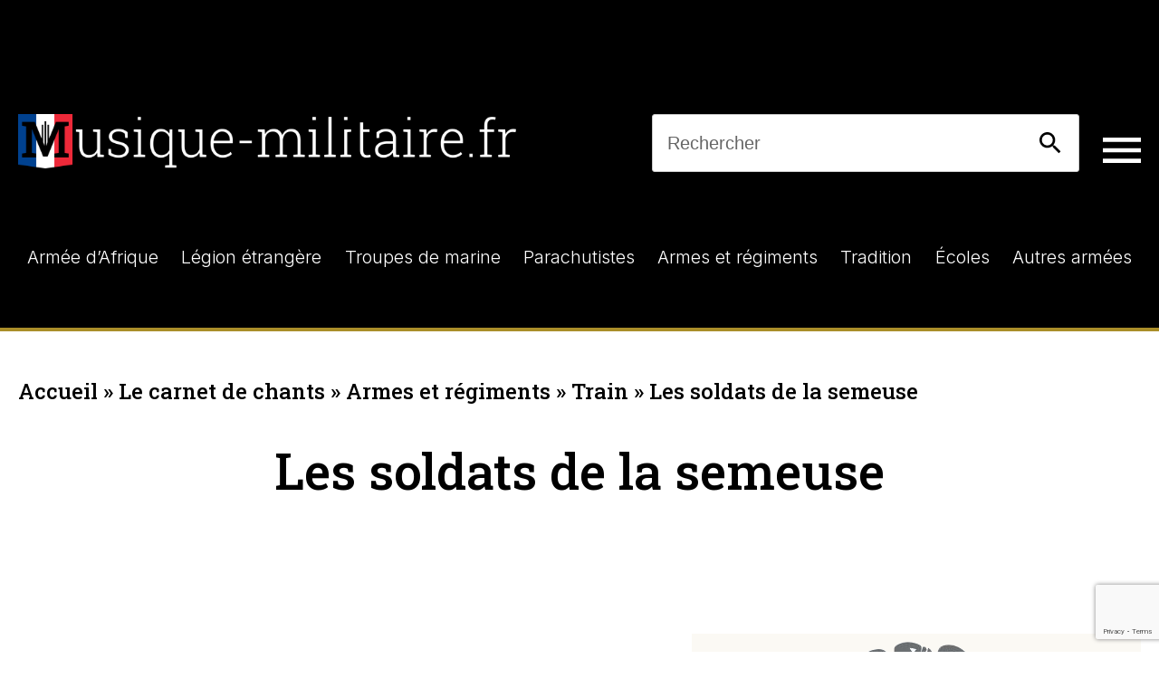

--- FILE ---
content_type: text/html; charset=UTF-8
request_url: https://musique-militaire.fr/armes-et-regiments/train/les-soldats-de-la-semeuse
body_size: 10852
content:

<meta property="og:type" content="article" />
<meta property="og:title" content="Les soldats de la semeuse" />
<meta property="og:image" content="https://musique-militaire.fr/wp-content/uploads/2019/02/BeretTrain.png" />
<!doctype html>
<html lang="fr-FR">

<head>
	<meta charset="UTF-8">
	<meta name="viewport" content="width=device-width, initial-scale=1">
	<!-- Google tag (gtag.js) -->
<script async src="https://www.googletagmanager.com/gtag/js?id=G-B611YBKSCR"></script>
<script>
  window.dataLayer = window.dataLayer || [];
  function gtag(){dataLayer.push(arguments);}
  gtag('js', new Date());

  gtag('config', 'G-B611YBKSCR');
</script>
	<link rel="profile" href="https://gmpg.org/xfn/11">
	<script async src="https://pagead2.googlesyndication.com/pagead/js/adsbygoogle.js?client=ca-pub-7627313857106479"
     crossorigin="anonymous"></script>
			<meta property="og:title" content="Les soldats de la semeuse" />
	
		<meta property="og:image" content="https://musique-militaire.fr/" />

	<title>Les soldats de la semeuse &#8211; Musique-militaire.fr</title>
<meta name='robots' content='max-image-preview:large' />
<link rel='dns-prefetch' href='//ajax.googleapis.com' />
<link rel="alternate" type="application/rss+xml" title="Musique-militaire.fr &raquo; Flux" href="https://musique-militaire.fr/feed/" />
<link rel="alternate" type="application/rss+xml" title="Musique-militaire.fr &raquo; Flux des commentaires" href="https://musique-militaire.fr/comments/feed/" />
<link rel="alternate" title="oEmbed (JSON)" type="application/json+oembed" href="https://musique-militaire.fr/wp-json/oembed/1.0/embed?url=https%3A%2F%2Fmusique-militaire.fr%2Farmes-et-regiments%2Ftrain%2Fles-soldats-de-la-semeuse%2F" />
<link rel="alternate" title="oEmbed (XML)" type="text/xml+oembed" href="https://musique-militaire.fr/wp-json/oembed/1.0/embed?url=https%3A%2F%2Fmusique-militaire.fr%2Farmes-et-regiments%2Ftrain%2Fles-soldats-de-la-semeuse%2F&#038;format=xml" />
<style id='wp-img-auto-sizes-contain-inline-css' type='text/css'>
img:is([sizes=auto i],[sizes^="auto," i]){contain-intrinsic-size:3000px 1500px}
/*# sourceURL=wp-img-auto-sizes-contain-inline-css */
</style>
<link rel='stylesheet' id='theme-style-css' href='https://musique-militaire.fr/wp-content/themes/musique_militaire/css/gloabl.css?ver=6.9' type='text/css' media='all' />

<style id='wp-emoji-styles-inline-css' type='text/css'>

	img.wp-smiley, img.emoji {
		display: inline !important;
		border: none !important;
		box-shadow: none !important;
		height: 1em !important;
		width: 1em !important;
		margin: 0 0.07em !important;
		vertical-align: -0.1em !important;
		background: none !important;
		padding: 0 !important;
	}
/*# sourceURL=wp-emoji-styles-inline-css */
</style>
<link rel='stylesheet' id='wp-block-library-css' href='https://musique-militaire.fr/wp-includes/css/dist/block-library/style.min.css?ver=6.9' type='text/css' media='all' />
<style id='global-styles-inline-css' type='text/css'>
:root{--wp--preset--aspect-ratio--square: 1;--wp--preset--aspect-ratio--4-3: 4/3;--wp--preset--aspect-ratio--3-4: 3/4;--wp--preset--aspect-ratio--3-2: 3/2;--wp--preset--aspect-ratio--2-3: 2/3;--wp--preset--aspect-ratio--16-9: 16/9;--wp--preset--aspect-ratio--9-16: 9/16;--wp--preset--color--black: #000000;--wp--preset--color--cyan-bluish-gray: #abb8c3;--wp--preset--color--white: #ffffff;--wp--preset--color--pale-pink: #f78da7;--wp--preset--color--vivid-red: #cf2e2e;--wp--preset--color--luminous-vivid-orange: #ff6900;--wp--preset--color--luminous-vivid-amber: #fcb900;--wp--preset--color--light-green-cyan: #7bdcb5;--wp--preset--color--vivid-green-cyan: #00d084;--wp--preset--color--pale-cyan-blue: #8ed1fc;--wp--preset--color--vivid-cyan-blue: #0693e3;--wp--preset--color--vivid-purple: #9b51e0;--wp--preset--gradient--vivid-cyan-blue-to-vivid-purple: linear-gradient(135deg,rgb(6,147,227) 0%,rgb(155,81,224) 100%);--wp--preset--gradient--light-green-cyan-to-vivid-green-cyan: linear-gradient(135deg,rgb(122,220,180) 0%,rgb(0,208,130) 100%);--wp--preset--gradient--luminous-vivid-amber-to-luminous-vivid-orange: linear-gradient(135deg,rgb(252,185,0) 0%,rgb(255,105,0) 100%);--wp--preset--gradient--luminous-vivid-orange-to-vivid-red: linear-gradient(135deg,rgb(255,105,0) 0%,rgb(207,46,46) 100%);--wp--preset--gradient--very-light-gray-to-cyan-bluish-gray: linear-gradient(135deg,rgb(238,238,238) 0%,rgb(169,184,195) 100%);--wp--preset--gradient--cool-to-warm-spectrum: linear-gradient(135deg,rgb(74,234,220) 0%,rgb(151,120,209) 20%,rgb(207,42,186) 40%,rgb(238,44,130) 60%,rgb(251,105,98) 80%,rgb(254,248,76) 100%);--wp--preset--gradient--blush-light-purple: linear-gradient(135deg,rgb(255,206,236) 0%,rgb(152,150,240) 100%);--wp--preset--gradient--blush-bordeaux: linear-gradient(135deg,rgb(254,205,165) 0%,rgb(254,45,45) 50%,rgb(107,0,62) 100%);--wp--preset--gradient--luminous-dusk: linear-gradient(135deg,rgb(255,203,112) 0%,rgb(199,81,192) 50%,rgb(65,88,208) 100%);--wp--preset--gradient--pale-ocean: linear-gradient(135deg,rgb(255,245,203) 0%,rgb(182,227,212) 50%,rgb(51,167,181) 100%);--wp--preset--gradient--electric-grass: linear-gradient(135deg,rgb(202,248,128) 0%,rgb(113,206,126) 100%);--wp--preset--gradient--midnight: linear-gradient(135deg,rgb(2,3,129) 0%,rgb(40,116,252) 100%);--wp--preset--font-size--small: 13px;--wp--preset--font-size--medium: 20px;--wp--preset--font-size--large: 36px;--wp--preset--font-size--x-large: 42px;--wp--preset--spacing--20: 0.44rem;--wp--preset--spacing--30: 0.67rem;--wp--preset--spacing--40: 1rem;--wp--preset--spacing--50: 1.5rem;--wp--preset--spacing--60: 2.25rem;--wp--preset--spacing--70: 3.38rem;--wp--preset--spacing--80: 5.06rem;--wp--preset--shadow--natural: 6px 6px 9px rgba(0, 0, 0, 0.2);--wp--preset--shadow--deep: 12px 12px 50px rgba(0, 0, 0, 0.4);--wp--preset--shadow--sharp: 6px 6px 0px rgba(0, 0, 0, 0.2);--wp--preset--shadow--outlined: 6px 6px 0px -3px rgb(255, 255, 255), 6px 6px rgb(0, 0, 0);--wp--preset--shadow--crisp: 6px 6px 0px rgb(0, 0, 0);}:where(.is-layout-flex){gap: 0.5em;}:where(.is-layout-grid){gap: 0.5em;}body .is-layout-flex{display: flex;}.is-layout-flex{flex-wrap: wrap;align-items: center;}.is-layout-flex > :is(*, div){margin: 0;}body .is-layout-grid{display: grid;}.is-layout-grid > :is(*, div){margin: 0;}:where(.wp-block-columns.is-layout-flex){gap: 2em;}:where(.wp-block-columns.is-layout-grid){gap: 2em;}:where(.wp-block-post-template.is-layout-flex){gap: 1.25em;}:where(.wp-block-post-template.is-layout-grid){gap: 1.25em;}.has-black-color{color: var(--wp--preset--color--black) !important;}.has-cyan-bluish-gray-color{color: var(--wp--preset--color--cyan-bluish-gray) !important;}.has-white-color{color: var(--wp--preset--color--white) !important;}.has-pale-pink-color{color: var(--wp--preset--color--pale-pink) !important;}.has-vivid-red-color{color: var(--wp--preset--color--vivid-red) !important;}.has-luminous-vivid-orange-color{color: var(--wp--preset--color--luminous-vivid-orange) !important;}.has-luminous-vivid-amber-color{color: var(--wp--preset--color--luminous-vivid-amber) !important;}.has-light-green-cyan-color{color: var(--wp--preset--color--light-green-cyan) !important;}.has-vivid-green-cyan-color{color: var(--wp--preset--color--vivid-green-cyan) !important;}.has-pale-cyan-blue-color{color: var(--wp--preset--color--pale-cyan-blue) !important;}.has-vivid-cyan-blue-color{color: var(--wp--preset--color--vivid-cyan-blue) !important;}.has-vivid-purple-color{color: var(--wp--preset--color--vivid-purple) !important;}.has-black-background-color{background-color: var(--wp--preset--color--black) !important;}.has-cyan-bluish-gray-background-color{background-color: var(--wp--preset--color--cyan-bluish-gray) !important;}.has-white-background-color{background-color: var(--wp--preset--color--white) !important;}.has-pale-pink-background-color{background-color: var(--wp--preset--color--pale-pink) !important;}.has-vivid-red-background-color{background-color: var(--wp--preset--color--vivid-red) !important;}.has-luminous-vivid-orange-background-color{background-color: var(--wp--preset--color--luminous-vivid-orange) !important;}.has-luminous-vivid-amber-background-color{background-color: var(--wp--preset--color--luminous-vivid-amber) !important;}.has-light-green-cyan-background-color{background-color: var(--wp--preset--color--light-green-cyan) !important;}.has-vivid-green-cyan-background-color{background-color: var(--wp--preset--color--vivid-green-cyan) !important;}.has-pale-cyan-blue-background-color{background-color: var(--wp--preset--color--pale-cyan-blue) !important;}.has-vivid-cyan-blue-background-color{background-color: var(--wp--preset--color--vivid-cyan-blue) !important;}.has-vivid-purple-background-color{background-color: var(--wp--preset--color--vivid-purple) !important;}.has-black-border-color{border-color: var(--wp--preset--color--black) !important;}.has-cyan-bluish-gray-border-color{border-color: var(--wp--preset--color--cyan-bluish-gray) !important;}.has-white-border-color{border-color: var(--wp--preset--color--white) !important;}.has-pale-pink-border-color{border-color: var(--wp--preset--color--pale-pink) !important;}.has-vivid-red-border-color{border-color: var(--wp--preset--color--vivid-red) !important;}.has-luminous-vivid-orange-border-color{border-color: var(--wp--preset--color--luminous-vivid-orange) !important;}.has-luminous-vivid-amber-border-color{border-color: var(--wp--preset--color--luminous-vivid-amber) !important;}.has-light-green-cyan-border-color{border-color: var(--wp--preset--color--light-green-cyan) !important;}.has-vivid-green-cyan-border-color{border-color: var(--wp--preset--color--vivid-green-cyan) !important;}.has-pale-cyan-blue-border-color{border-color: var(--wp--preset--color--pale-cyan-blue) !important;}.has-vivid-cyan-blue-border-color{border-color: var(--wp--preset--color--vivid-cyan-blue) !important;}.has-vivid-purple-border-color{border-color: var(--wp--preset--color--vivid-purple) !important;}.has-vivid-cyan-blue-to-vivid-purple-gradient-background{background: var(--wp--preset--gradient--vivid-cyan-blue-to-vivid-purple) !important;}.has-light-green-cyan-to-vivid-green-cyan-gradient-background{background: var(--wp--preset--gradient--light-green-cyan-to-vivid-green-cyan) !important;}.has-luminous-vivid-amber-to-luminous-vivid-orange-gradient-background{background: var(--wp--preset--gradient--luminous-vivid-amber-to-luminous-vivid-orange) !important;}.has-luminous-vivid-orange-to-vivid-red-gradient-background{background: var(--wp--preset--gradient--luminous-vivid-orange-to-vivid-red) !important;}.has-very-light-gray-to-cyan-bluish-gray-gradient-background{background: var(--wp--preset--gradient--very-light-gray-to-cyan-bluish-gray) !important;}.has-cool-to-warm-spectrum-gradient-background{background: var(--wp--preset--gradient--cool-to-warm-spectrum) !important;}.has-blush-light-purple-gradient-background{background: var(--wp--preset--gradient--blush-light-purple) !important;}.has-blush-bordeaux-gradient-background{background: var(--wp--preset--gradient--blush-bordeaux) !important;}.has-luminous-dusk-gradient-background{background: var(--wp--preset--gradient--luminous-dusk) !important;}.has-pale-ocean-gradient-background{background: var(--wp--preset--gradient--pale-ocean) !important;}.has-electric-grass-gradient-background{background: var(--wp--preset--gradient--electric-grass) !important;}.has-midnight-gradient-background{background: var(--wp--preset--gradient--midnight) !important;}.has-small-font-size{font-size: var(--wp--preset--font-size--small) !important;}.has-medium-font-size{font-size: var(--wp--preset--font-size--medium) !important;}.has-large-font-size{font-size: var(--wp--preset--font-size--large) !important;}.has-x-large-font-size{font-size: var(--wp--preset--font-size--x-large) !important;}
/*# sourceURL=global-styles-inline-css */
</style>

<style id='classic-theme-styles-inline-css' type='text/css'>
/*! This file is auto-generated */
.wp-block-button__link{color:#fff;background-color:#32373c;border-radius:9999px;box-shadow:none;text-decoration:none;padding:calc(.667em + 2px) calc(1.333em + 2px);font-size:1.125em}.wp-block-file__button{background:#32373c;color:#fff;text-decoration:none}
/*# sourceURL=/wp-includes/css/classic-themes.min.css */
</style>
<link rel='stylesheet' id='contact-form-7-css' href='https://musique-militaire.fr/wp-content/plugins/contact-form-7/includes/css/styles.css?ver=6.1.3' type='text/css' media='all' />
<link rel='stylesheet' id='musique_militaire-style-css' href='https://musique-militaire.fr/wp-content/themes/musique_militaire/style.css?ver=1.0.0' type='text/css' media='all' />
<script src="https://ajax.googleapis.com/ajax/libs/jquery/1.7.1/jquery.min.js?ver=6.9" id="musique_militaire-jquery-js"></script>
<script src="https://musique-militaire.fr/wp-content/themes/musique_militaire/js/navigation.js?ver=6.9" id="musique_militaire-navigation-js"></script>
<script src="https://musique-militaire.fr/wp-content/themes/musique_militaire/js/general.js?ver=6.9" id="musique_militaire-general-js"></script>
<link rel="https://api.w.org/" href="https://musique-militaire.fr/wp-json/" /><link rel="alternate" title="JSON" type="application/json" href="https://musique-militaire.fr/wp-json/wp/v2/musique/529" /><link rel="EditURI" type="application/rsd+xml" title="RSD" href="https://musique-militaire.fr/xmlrpc.php?rsd" />
<meta name="generator" content="WordPress 6.9" />
<link rel="canonical" href="https://musique-militaire.fr/armes-et-regiments/train/les-soldats-de-la-semeuse/" />
<link rel='shortlink' href='https://musique-militaire.fr/?p=529' />
<link rel="icon" href="https://musique-militaire.fr/wp-content/uploads/2024/03/favicon-150x150.png" sizes="32x32" />
<link rel="icon" href="https://musique-militaire.fr/wp-content/uploads/2024/03/favicon.png" sizes="192x192" />
<link rel="apple-touch-icon" href="https://musique-militaire.fr/wp-content/uploads/2024/03/favicon.png" />
<meta name="msapplication-TileImage" content="https://musique-militaire.fr/wp-content/uploads/2024/03/favicon.png" />
		<style id="wp-custom-css">
			.cont_hero.row a.partage svg {
    height: 25px;
}

.cont_hero.row a.partage {
    width: 46px;
    height: 46px;
	    margin-top: 20px;
}
.archive .cont_hero.row .txtdet h1 .parta {
    justify-content: flex-start;
}

select.wpcf7-form-control.wpcf7-select {
    width: 100%;
    padding: 28px 24px;
    color: #000;
    font-family: Inter;
    font-size: 20px;
    font-style: normal;
    font-weight: 400;
    line-height: 48px;
    border-radius: 0;
    border: none;
    margin-bottom: 16px;
}



@media (max-width:960px){
	.txtdet {
    flex: 0 1 90%;
}

.archive .cont_hero.row .txtdet h1 .parta {
    justify-content: center;
}

.txtdet p {
    padding-left: 0;
}
	.mobile.hautchant .parta {
    transform: unset;
    margin-top: 10px;
}
}		</style>
		</head>

<body class="wp-singular musique-template-default single single-musique postid-529 wp-custom-logo wp-theme-musique_militaire">
		
	<div id="page" class="site">
		<a class="skip-link screen-reader-text" href="#primary">Skip to content</a>

		<header id="masthead" class="site-header">
			<div class="site-branding">
				<a href="https://musique-militaire.fr/" class="custom-logo-link" rel="home"><img width="3657" height="400" src="https://musique-militaire.fr/wp-content/uploads/2024/03/logo_musique-militaire-2.png" class="custom-logo" alt="Musique-militaire.fr" decoding="async" fetchpriority="high" srcset="https://musique-militaire.fr/wp-content/uploads/2024/03/logo_musique-militaire-2.png 3657w, https://musique-militaire.fr/wp-content/uploads/2024/03/logo_musique-militaire-2-550x60.png 550w, https://musique-militaire.fr/wp-content/uploads/2024/03/logo_musique-militaire-2-1024x112.png 1024w, https://musique-militaire.fr/wp-content/uploads/2024/03/logo_musique-militaire-2-768x84.png 768w, https://musique-militaire.fr/wp-content/uploads/2024/03/logo_musique-militaire-2-1536x168.png 1536w, https://musique-militaire.fr/wp-content/uploads/2024/03/logo_musique-militaire-2-2048x224.png 2048w" sizes="(max-width: 3657px) 100vw, 3657px" /></a>				<div class="gauche">
					
					<form id="searchform" action="/" method="get" role="search" class="desktop">
						<input class="inlineSearch" type="text" name="s" value="Rechercher" onblur="if (this.value == '') {this.value = 'Rechercher';}" onfocus="if (this.value == 'Rechercher') {this.value = '';}" />
						<!-- <input type="hidden" name="post_type" value="musique" />-->
						<input class="inlineSubmit" id="searchsubmit" type="submit" alt="" value="" />
						
					</form>
<div class="burger">
	<div class="iconeburg">
	<svg xmlns="http://www.w3.org/2000/svg" width="42" height="28" viewBox="0 0 42 28" fill="none">
<path d="M0 0H42V4.66667H0V0ZM0 11.6667H42V16.3333H0V11.6667ZM0 23.3333H42V28H0V23.3333Z" fill="white"/>
</svg>
	</div>
	<nav id="burger-navigation" class="main-navigation">
		<div class="hautmob">
	<div class="mobile"><a href="https://musique-militaire.fr/" class="custom-logo-link" rel="home"><img width="3657" height="400" src="https://musique-militaire.fr/wp-content/uploads/2024/03/logo_musique-militaire-2.png" class="custom-logo" alt="Musique-militaire.fr" decoding="async" srcset="https://musique-militaire.fr/wp-content/uploads/2024/03/logo_musique-militaire-2.png 3657w, https://musique-militaire.fr/wp-content/uploads/2024/03/logo_musique-militaire-2-550x60.png 550w, https://musique-militaire.fr/wp-content/uploads/2024/03/logo_musique-militaire-2-1024x112.png 1024w, https://musique-militaire.fr/wp-content/uploads/2024/03/logo_musique-militaire-2-768x84.png 768w, https://musique-militaire.fr/wp-content/uploads/2024/03/logo_musique-militaire-2-1536x168.png 1536w, https://musique-militaire.fr/wp-content/uploads/2024/03/logo_musique-militaire-2-2048x224.png 2048w" sizes="(max-width: 3657px) 100vw, 3657px" /></a></div>
				<div class="iconefermburg">
	<svg xmlns="http://www.w3.org/2000/svg" width="34" height="35" viewBox="0 0 34 35" fill="none">
  <line x1="1.91865" y1="2.38299" x2="31.6171" y2="32.0815" stroke="white" stroke-width="5"/>
  <line x1="31.466" y1="2.76777" x2="1.76752" y2="32.4663" stroke="white" stroke-width="5"/>
</svg>
	</div>
	</div>
	<form id="searchform" action="/" method="get" role="search" class="mobile">
						<input class="inlineSearch" type="text" name="s" value="Rechercher" onblur="if (this.value == '') {this.value = 'Rechercher';}" onfocus="if (this.value == 'Rechercher') {this.value = '';}" />
						<!-- <input type="hidden" name="post_type" value="musique" />-->
						<input class="inlineSubmit" id="searchsubmit" type="submit" alt="" value="" />
						
					</form>
	<div class="menu-burger-1-container"><ul id="menu-burger" class="mobile"><li id="menu-item-1388" class="menu-item menu-item-type-custom menu-item-object-custom menu-item-has-children menu-item-1388"><a href="/musique/">Le carnet de chants<p class="dev">></p><p class="moins"><</p></a>
<ul class="sub-menu">
	<li id="menu-item-1904" class="menu-item menu-item-type-taxonomy menu-item-object-categorie-musique menu-item-1904"><a href="https://musique-militaire.fr/musiques/armee-dafrique/">Armée d&rsquo;Afrique<p class="dev">></p><p class="moins"><</p></a></li>
	<li id="menu-item-1390" class="menu-item menu-item-type-taxonomy menu-item-object-categorie-musique menu-item-1390"><a href="https://musique-militaire.fr/musiques/armes-et-regiments/">Armes et régiments<p class="dev">></p><p class="moins"><</p></a></li>
	<li id="menu-item-1391" class="menu-item menu-item-type-taxonomy menu-item-object-categorie-musique menu-item-1391"><a href="https://musique-militaire.fr/musiques/autres-armees/">Autres armées<p class="dev">></p><p class="moins"><</p></a></li>
	<li id="menu-item-1392" class="menu-item menu-item-type-taxonomy menu-item-object-categorie-musique menu-item-1392"><a href="https://musique-militaire.fr/musiques/ecoles/">Écoles<p class="dev">></p><p class="moins"><</p></a></li>
	<li id="menu-item-1393" class="menu-item menu-item-type-taxonomy menu-item-object-categorie-musique menu-item-1393"><a href="https://musique-militaire.fr/musiques/legion-etrangere/">Légion étrangère<p class="dev">></p><p class="moins"><</p></a></li>
	<li id="menu-item-1394" class="menu-item menu-item-type-taxonomy menu-item-object-categorie-musique menu-item-1394"><a href="https://musique-militaire.fr/musiques/parachutistes/">Parachutistes<p class="dev">></p><p class="moins"><</p></a></li>
	<li id="menu-item-1395" class="menu-item menu-item-type-taxonomy menu-item-object-categorie-musique menu-item-1395"><a href="https://musique-militaire.fr/musiques/tradition/">Tradition<p class="dev">></p><p class="moins"><</p></a></li>
	<li id="menu-item-1396" class="menu-item menu-item-type-taxonomy menu-item-object-categorie-musique menu-item-1396"><a href="https://musique-militaire.fr/musiques/troupes-de-marine/">Troupes de marine<p class="dev">></p><p class="moins"><</p></a></li>
</ul>
</li>
</ul></div>
<li style="list-style: none;" ><a href="https://musique-militaire.fr/parachutistes/valse-du-bataillon-de-choc/">Un chant au hasard</a></li>            
			<div class="menu-burger-container"><ul id="burger-menu-2" class="menu"><li id="menu-item-5130" class="menu-item menu-item-type-taxonomy menu-item-object-category menu-item-5130"><a href="https://musique-militaire.fr/category/articles/">Les articles<p class="dev">+</p><p class="moins">-</p></a></li>
<li id="menu-item-1371" class="menu-item menu-item-type-taxonomy menu-item-object-category menu-item-1371"><a href="https://musique-militaire.fr/category/discotheque/">La discothèque<p class="dev">+</p><p class="moins">-</p></a></li>
<li id="menu-item-1366" class="menu-item menu-item-type-post_type menu-item-object-page menu-item-1366"><a href="https://musique-militaire.fr/contact/">Contact<p class="dev">+</p><p class="moins">-</p></a></li>
</ul></div>		</nav><!-- #site-navigation -->
</div>

				</div>
			</div><!-- .site-branding -->

			<nav id="site-navigation" class="main-navigation desktop">
				<button class="menu-toggle" aria-controls="primary-menu" aria-expanded="false">Primary Menu</button>
				<div id="bs-example-navbar-collapse-1" class="collapse navbar-collapse"><ul id="primary-menu" class="navbar-nav mr-auto" itemscope itemtype="http://www.schema.org/SiteNavigationElement"><li  id="menu-item-1905" class="menu-item menu-item-type-taxonomy menu-item-object-categorie-musique menu-item-1905 nav-item"><a itemprop="url" href="https://musique-militaire.fr/musiques/armee-dafrique/" class="nav-link"><span itemprop="name">Armée d&rsquo;Afrique</span></a></li>
<li  id="menu-item-1362" class="menu-item menu-item-type-taxonomy menu-item-object-categorie-musique menu-item-1362 nav-item"><a itemprop="url" href="https://musique-militaire.fr/musiques/legion-etrangere/" class="nav-link"><span itemprop="name">Légion étrangère</span></a></li>
<li  id="menu-item-1365" class="menu-item menu-item-type-taxonomy menu-item-object-categorie-musique menu-item-1365 nav-item"><a itemprop="url" href="https://musique-militaire.fr/musiques/troupes-de-marine/" class="nav-link"><span itemprop="name">Troupes de marine</span></a></li>
<li  id="menu-item-1363" class="menu-item menu-item-type-taxonomy menu-item-object-categorie-musique menu-item-1363 nav-item"><a itemprop="url" href="https://musique-militaire.fr/musiques/parachutistes/" class="nav-link"><span itemprop="name">Parachutistes</span></a></li>
<li  id="menu-item-1359" class="menu-item menu-item-type-taxonomy menu-item-object-categorie-musique menu-item-1359 nav-item"><a itemprop="url" href="https://musique-militaire.fr/musiques/armes-et-regiments/" class="nav-link"><span itemprop="name">Armes et régiments</span></a></li>
<li  id="menu-item-1364" class="menu-item menu-item-type-taxonomy menu-item-object-categorie-musique menu-item-1364 nav-item"><a itemprop="url" href="https://musique-militaire.fr/musiques/tradition/" class="nav-link"><span itemprop="name">Tradition</span></a></li>
<li  id="menu-item-1361" class="menu-item menu-item-type-taxonomy menu-item-object-categorie-musique menu-item-1361 nav-item"><a itemprop="url" href="https://musique-militaire.fr/musiques/ecoles/" class="nav-link"><span itemprop="name">Écoles</span></a></li>
<li  id="menu-item-1360" class="menu-item menu-item-type-taxonomy menu-item-object-categorie-musique menu-item-1360 nav-item"><a itemprop="url" href="https://musique-militaire.fr/musiques/autres-armees/" class="nav-link"><span itemprop="name">Autres armées</span></a></li>
</ul></div>			</nav><!-- #site-navigation -->
		</header><!-- #masthead -->
<main id="primary" class="site-main">
	<div class="breadcrumbs">
		<div class="breadcrumb"><a href="https://musique-militaire.fr/" rel="v:url" property="v:title">Accueil</a> &raquo; <span typeof="v:Breadcrumb"><a rel="v:url" property="v:title" href="https://musique-militaire.fr/musique/">Le carnet de chants</a></span> &raquo; <a href="https://musique-militaire.fr/musiques/armes-et-regiments/">Armes et régiments</a> &raquo; <a href="https://musique-militaire.fr/musiques/armes-et-regiments/train/" rel="tag">Train</a> &raquo; <span class="current">Les soldats de la semeuse</span></div><!-- .breadcrumbs -->	</div>
	<h1>Les soldats de la semeuse</h1>
	

	<div class="contenu">
		<div class="mobile hautchant">
							<img src="https://musique-militaire.fr/wp-content/uploads/2012/05/Insigne121eRT-2.png" alt="chant Les soldats de la semeuse">
						<div class="parta">
				<a class="partage facebook" href="https://www.facebook.com/sharer/sharer.php?u=https://musique-militaire.fr/armes-et-regiments/train/les-soldats-de-la-semeuse" target="_blank">
					<svg width="40" height="40" viewBox="0 0 40 40" fill="none" xmlns="http://www.w3.org/2000/svg">
						<path fill-rule="evenodd" clip-rule="evenodd" d="M23.6426 40V22H29.1074L30 14H23.6426V10.1035C23.6426 8.04352 23.6952 6 26.5738 6H29.4894V0.280273C29.4894 0.194273 26.985 0 24.4514 0C19.16 0 15.8468 3.31439 15.8468 9.40039V14H10V22H15.8468V40H23.6426Z" fill="white" />
					</svg>
				</a>
				<a class="partage twitter" href="https://twitter.com/intent/tweet?url=https://musique-militaire.fr/armes-et-regiments/train/les-soldats-de-la-semeuse" target="_blank">
					<svg xmlns="http://www.w3.org/2000/svg" width="44" height="40" viewBox="0 0 44 40" fill="none">
						<g clip-path="url(#clip0_3135_1729)">
							<path d="M34.6133 0H41.36L26.5466 16.9742L43.8533 40H30.272L19.6386 26.0074L7.46529 40H0.718623L16.412 21.845L-0.161377 0H13.7573L23.364 12.7823L34.6133 0ZM32.252 36.0148H35.992L11.792 3.83764H7.77329L32.252 36.0148Z" fill="white" />
						</g>
						<defs>
							<clipPath id="clip0_3135_1729">
								<rect width="44" height="40" fill="white" />
							</clipPath>
						</defs>
					</svg>
				</a><script async src="https://platform.twitter.com/widgets.js" charset="utf-8"></script>
				<a class="partage mail" href="mailto:?subject=Musique militaire Les soldats de la semeuse &body=https://musique-militaire.fr/armes-et-regiments/train/les-soldats-de-la-semeuse" target="_blank">
					<svg width="48" height="48" viewBox="0 0 48 48" fill="none" xmlns="http://www.w3.org/2000/svg">
						<g clip-path="url(#clip0_3040_1070)">
							<path d="M40 8H8C5.8 8 4.02 9.8 4.02 12L4 36C4 38.2 5.8 40 8 40H40C42.2 40 44 38.2 44 36V12C44 9.8 42.2 8 40 8ZM40 16L24 26L8 16V12L24 22L40 12V16Z" fill="white" />
						</g>
						<defs>
							<clipPath id="clip0_3040_1070">
								<rect width="48" height="48" fill="white" />
							</clipPath>
						</defs>
					</svg>

				</a>
				<a class="partage whatsapp" href="https://api.whatsapp.com/send?text=https://musique-militaire.fr/armes-et-regiments/train/les-soldats-de-la-semeuse" target="_blank">
					<svg xmlns="http://www.w3.org/2000/svg" xmlns:xlink="http://www.w3.org/1999/xlink" fill="#000000" height="800px" width="800px" version="1.1" id="Layer_1" viewBox="0 0 308 308" xml:space="preserve" style="
    fill: white;
    max-width: 50%;
">
<g id="XMLID_468_">
	<path id="XMLID_469_" d="M227.904,176.981c-0.6-0.288-23.054-11.345-27.044-12.781c-1.629-0.585-3.374-1.156-5.23-1.156   c-3.032,0-5.579,1.511-7.563,4.479c-2.243,3.334-9.033,11.271-11.131,13.642c-0.274,0.313-0.648,0.687-0.872,0.687   c-0.201,0-3.676-1.431-4.728-1.888c-24.087-10.463-42.37-35.624-44.877-39.867c-0.358-0.61-0.373-0.887-0.376-0.887   c0.088-0.323,0.898-1.135,1.316-1.554c1.223-1.21,2.548-2.805,3.83-4.348c0.607-0.731,1.215-1.463,1.812-2.153   c1.86-2.164,2.688-3.844,3.648-5.79l0.503-1.011c2.344-4.657,0.342-8.587-0.305-9.856c-0.531-1.062-10.012-23.944-11.02-26.348   c-2.424-5.801-5.627-8.502-10.078-8.502c-0.413,0,0,0-1.732,0.073c-2.109,0.089-13.594,1.601-18.672,4.802   c-5.385,3.395-14.495,14.217-14.495,33.249c0,17.129,10.87,33.302,15.537,39.453c0.116,0.155,0.329,0.47,0.638,0.922   c17.873,26.102,40.154,45.446,62.741,54.469c21.745,8.686,32.042,9.69,37.896,9.69c0.001,0,0.001,0,0.001,0   c2.46,0,4.429-0.193,6.166-0.364l1.102-0.105c7.512-0.666,24.02-9.22,27.775-19.655c2.958-8.219,3.738-17.199,1.77-20.458   C233.168,179.508,230.845,178.393,227.904,176.981z"/>
	<path id="XMLID_470_" d="M156.734,0C73.318,0,5.454,67.354,5.454,150.143c0,26.777,7.166,52.988,20.741,75.928L0.212,302.716   c-0.484,1.429-0.124,3.009,0.933,4.085C1.908,307.58,2.943,308,4,308c0.405,0,0.813-0.061,1.211-0.188l79.92-25.396   c21.87,11.685,46.588,17.853,71.604,17.853C240.143,300.27,308,232.923,308,150.143C308,67.354,240.143,0,156.734,0z    M156.734,268.994c-23.539,0-46.338-6.797-65.936-19.657c-0.659-0.433-1.424-0.655-2.194-0.655c-0.407,0-0.815,0.062-1.212,0.188   l-40.035,12.726l12.924-38.129c0.418-1.234,0.209-2.595-0.561-3.647c-14.924-20.392-22.813-44.485-22.813-69.677   c0-65.543,53.754-118.867,119.826-118.867c66.064,0,119.812,53.324,119.812,118.867   C276.546,215.678,222.799,268.994,156.734,268.994z"/>
</g>
</svg>

				</a>
			</div>
			
		</div>
		<div class="paroles">
			<p><strong>I</strong></p>
<p>Entretenons leur belle flamme,<br />
Ici nous forgerons nos armes<br />
Et servons du Golfe à l&rsquo;Afrique<br />
En experts logistique</p>
<p><strong>Refrain</strong></p>
<p>Nous les soldats de la semeuse,<br />
Héritiers des anciens de Meuse,<br />
Nous garderons à Montlhéry<br />
L&rsquo;esprit qu&rsquo;ils nous ont transmis<br />
Nous les soldats de la semeuse,<br />
Héritiers des anciens de Meuse,<br />
Nous garderons à Montlhéry<br />
L&rsquo;esprit qu&rsquo;ils nous ont transmis</p>
<p><strong>II</strong></p>
<p>Et sur les routes des Balkans<br />
Par les chemins de l&rsquo;Afghanistan<br />
Nous portons haut nos traditions<br />
Au volant de tous nos camions</p>
<p><strong>III</strong></p>
<p>« Transporte et combats » dans l&rsquo;honneur<br />
Là où flottent nos trois couleurs<br />
Et si tu payes la victoire<br />
Nous saluerons ta mémoire</p>
		</div>
		<div class="donnees">
			<div class="infos">
									<img src="https://musique-militaire.fr/wp-content/uploads/2012/05/Insigne121eRT-2.png" alt="chant Les soldats de la semeuse" class="desktop">
													<h3>Informations</h3>
								
					<p><b>Auteur:</b> Les paroles de ce chant sont du Colonel Carrey</p>
																	<p><b>Origines:</b> Ce chant appartient au répertoire du 121e régiment du train</p>
															</div>
										<p>Pas d'enregistrement pour ce chant. Vous en avez un ? Faites-le parvenir à Musique-militaire.fr : <a href="/contact">contact</a></p>
			


			<h2 class="partag desktop">Partager</h2>
			<div class="parta desktop">
				<a class="partage facebook" href="https://www.facebook.com/sharer/sharer.php?u=https://musique-militaire.fr/armes-et-regiments/train/les-soldats-de-la-semeuse" target="_blank">
					<svg width="40" height="40" viewBox="0 0 40 40" fill="none" xmlns="http://www.w3.org/2000/svg">
						<path fill-rule="evenodd" clip-rule="evenodd" d="M23.6426 40V22H29.1074L30 14H23.6426V10.1035C23.6426 8.04352 23.6952 6 26.5738 6H29.4894V0.280273C29.4894 0.194273 26.985 0 24.4514 0C19.16 0 15.8468 3.31439 15.8468 9.40039V14H10V22H15.8468V40H23.6426Z" fill="white" />
					</svg>
				</a>
				<a class="partage twitter" href="https://twitter.com/intent/tweet?url=https://musique-militaire.fr/armes-et-regiments/train/les-soldats-de-la-semeuse" target="_blank">
					<svg xmlns="http://www.w3.org/2000/svg" width="44" height="40" viewBox="0 0 44 40" fill="none">
						<g clip-path="url(#clip0_3135_1729)">
							<path d="M34.6133 0H41.36L26.5466 16.9742L43.8533 40H30.272L19.6386 26.0074L7.46529 40H0.718623L16.412 21.845L-0.161377 0H13.7573L23.364 12.7823L34.6133 0ZM32.252 36.0148H35.992L11.792 3.83764H7.77329L32.252 36.0148Z" fill="white" />
						</g>
						<defs>
							<clipPath id="clip0_3135_1729">
								<rect width="44" height="40" fill="white" />
							</clipPath>
						</defs>
					</svg>
				</a><script async src="https://platform.twitter.com/widgets.js" charset="utf-8"></script>
				<a class="partage mail" href="mailto:?subject=Musique militaire Les soldats de la semeuse &body=https://musique-militaire.fr/armes-et-regiments/train/les-soldats-de-la-semeuse" target="_blank">
					<svg width="48" height="48" viewBox="0 0 48 48" fill="none" xmlns="http://www.w3.org/2000/svg">
						<g clip-path="url(#clip0_3040_1070)">
							<path d="M40 8H8C5.8 8 4.02 9.8 4.02 12L4 36C4 38.2 5.8 40 8 40H40C42.2 40 44 38.2 44 36V12C44 9.8 42.2 8 40 8ZM40 16L24 26L8 16V12L24 22L40 12V16Z" fill="white" />
						</g>
						<defs>
							<clipPath id="clip0_3040_1070">
								<rect width="48" height="48" fill="white" />
							</clipPath>
						</defs>
					</svg>

				</a>
				<a class="partage whatsapp" href="https://api.whatsapp.com/send?text=https://musique-militaire.fr/armes-et-regiments/train/les-soldats-de-la-semeuse" target="_blank">
					<svg xmlns="http://www.w3.org/2000/svg" xmlns:xlink="http://www.w3.org/1999/xlink" fill="#000000" height="800px" width="800px" version="1.1" id="Layer_1" viewBox="0 0 308 308" xml:space="preserve" style="
    fill: white;
    max-width: 50%;
">
<g id="XMLID_468_">
	<path id="XMLID_469_" d="M227.904,176.981c-0.6-0.288-23.054-11.345-27.044-12.781c-1.629-0.585-3.374-1.156-5.23-1.156   c-3.032,0-5.579,1.511-7.563,4.479c-2.243,3.334-9.033,11.271-11.131,13.642c-0.274,0.313-0.648,0.687-0.872,0.687   c-0.201,0-3.676-1.431-4.728-1.888c-24.087-10.463-42.37-35.624-44.877-39.867c-0.358-0.61-0.373-0.887-0.376-0.887   c0.088-0.323,0.898-1.135,1.316-1.554c1.223-1.21,2.548-2.805,3.83-4.348c0.607-0.731,1.215-1.463,1.812-2.153   c1.86-2.164,2.688-3.844,3.648-5.79l0.503-1.011c2.344-4.657,0.342-8.587-0.305-9.856c-0.531-1.062-10.012-23.944-11.02-26.348   c-2.424-5.801-5.627-8.502-10.078-8.502c-0.413,0,0,0-1.732,0.073c-2.109,0.089-13.594,1.601-18.672,4.802   c-5.385,3.395-14.495,14.217-14.495,33.249c0,17.129,10.87,33.302,15.537,39.453c0.116,0.155,0.329,0.47,0.638,0.922   c17.873,26.102,40.154,45.446,62.741,54.469c21.745,8.686,32.042,9.69,37.896,9.69c0.001,0,0.001,0,0.001,0   c2.46,0,4.429-0.193,6.166-0.364l1.102-0.105c7.512-0.666,24.02-9.22,27.775-19.655c2.958-8.219,3.738-17.199,1.77-20.458   C233.168,179.508,230.845,178.393,227.904,176.981z"/>
	<path id="XMLID_470_" d="M156.734,0C73.318,0,5.454,67.354,5.454,150.143c0,26.777,7.166,52.988,20.741,75.928L0.212,302.716   c-0.484,1.429-0.124,3.009,0.933,4.085C1.908,307.58,2.943,308,4,308c0.405,0,0.813-0.061,1.211-0.188l79.92-25.396   c21.87,11.685,46.588,17.853,71.604,17.853C240.143,300.27,308,232.923,308,150.143C308,67.354,240.143,0,156.734,0z    M156.734,268.994c-23.539,0-46.338-6.797-65.936-19.657c-0.659-0.433-1.424-0.655-2.194-0.655c-0.407,0-0.815,0.062-1.212,0.188   l-40.035,12.726l12.924-38.129c0.418-1.234,0.209-2.595-0.561-3.647c-14.924-20.392-22.813-44.485-22.813-69.677   c0-65.543,53.754-118.867,119.826-118.867c66.064,0,119.812,53.324,119.812,118.867   C276.546,215.678,222.799,268.994,156.734,268.994z"/>
</g>
</svg>

				</a>
			</div>
			
				<div class="pub" style="display: flex; justify-content: center;    width: 100%;    margin-bottom: 100px;"><!-- 250x250, 13/02/10 -->
<ins class="adsbygoogle"
     style="display:inline-block;width:250px;height:250px"
     data-ad-client="ca-pub-7627313857106479"
     data-ad-slot="2515369935"></ins>
<script>
     (adsbygoogle = window.adsbygoogle || []).push({});
</script></div>		</div>
	</div>
</main><!-- #main -->

<footer id="colophon" class="site-footer">
	<div class="site-info">
		<div class="foot">
			<p class="grand"><a href="/musique/">Le carnet de chants</a></p>
			<ul>
				<li><a href="https://musique-militaire.fr/musiques/armee-dafrique/">Armée d'Afrique</a></li><li><a href="https://musique-militaire.fr/musiques/armes-et-regiments/">Armes et régiments</a></li><li><a href="https://musique-militaire.fr/musiques/autres-armees/">Autres armées</a></li><li><a href="https://musique-militaire.fr/musiques/ecoles/">Écoles</a></li><li><a href="https://musique-militaire.fr/musiques/legion-etrangere/">Légion étrangère</a></li><li><a href="https://musique-militaire.fr/musiques/parachutistes/">Parachutistes</a></li><li><a href="https://musique-militaire.fr/musiques/tradition/">Tradition</a></li><li><a href="https://musique-militaire.fr/musiques/troupes-de-marine/">Troupes de marine</a></li>			</ul>
		</div>
		<div class="foot">
			<p class="grand"><a href="/articles/">Autour de la Musique militaire</a></p>
			<ul>
				<li><a href="https://musique-militaire.fr/category/discotheque/">La discothèque</a></li><li><a href="https://musique-militaire.fr/category/articles/">Les articles</a></li>			</ul>
		</div>
		<div class="foot">
		<div class="menu-footer-container"><ul id="menu-footer" class="menu" itemscope itemtype="http://www.schema.org/SiteNavigationElement"><li id="menu-item-1286" class="menu-item menu-item-type-post_type menu-item-object-page menu-item-1286"><a href="https://musique-militaire.fr/contact/">Contact</a></li>
<li id="menu-item-1737" class="menu-item menu-item-type-post_type menu-item-object-page menu-item-1737"><a href="https://musique-militaire.fr/sites-amis/">Sites amis</a></li>
<li id="menu-item-1736" class="menu-item menu-item-type-post_type menu-item-object-page menu-item-1736"><a href="https://musique-militaire.fr/mentions-legales/">Mentions légales</a></li>
</ul></div>		</div>
		<div class="copyright">© 2007-2026 Musique-militaire.fr 
</div>
	</div><!-- .site-info -->
</footer><!-- #colophon -->

</div><!-- #page -->

<script type="speculationrules">
{"prefetch":[{"source":"document","where":{"and":[{"href_matches":"/*"},{"not":{"href_matches":["/wp-*.php","/wp-admin/*","/wp-content/uploads/*","/wp-content/*","/wp-content/plugins/*","/wp-content/themes/musique_militaire/*","/*\\?(.+)"]}},{"not":{"selector_matches":"a[rel~=\"nofollow\"]"}},{"not":{"selector_matches":".no-prefetch, .no-prefetch a"}}]},"eagerness":"conservative"}]}
</script>
<script src="https://musique-militaire.fr/wp-includes/js/dist/hooks.min.js?ver=dd5603f07f9220ed27f1" id="wp-hooks-js"></script>
<script src="https://musique-militaire.fr/wp-includes/js/dist/i18n.min.js?ver=c26c3dc7bed366793375" id="wp-i18n-js"></script>
<script id="wp-i18n-js-after">
wp.i18n.setLocaleData( { 'text direction\u0004ltr': [ 'ltr' ] } );
//# sourceURL=wp-i18n-js-after
</script>
<script src="https://musique-militaire.fr/wp-content/plugins/contact-form-7/includes/swv/js/index.js?ver=6.1.3" id="swv-js"></script>
<script id="contact-form-7-js-translations">
( function( domain, translations ) {
	var localeData = translations.locale_data[ domain ] || translations.locale_data.messages;
	localeData[""].domain = domain;
	wp.i18n.setLocaleData( localeData, domain );
} )( "contact-form-7", {"translation-revision-date":"2025-02-06 12:02:14+0000","generator":"GlotPress\/4.0.3","domain":"messages","locale_data":{"messages":{"":{"domain":"messages","plural-forms":"nplurals=2; plural=n > 1;","lang":"fr"},"This contact form is placed in the wrong place.":["Ce formulaire de contact est plac\u00e9 dans un mauvais endroit."],"Error:":["Erreur\u00a0:"]}},"comment":{"reference":"includes\/js\/index.js"}} );
//# sourceURL=contact-form-7-js-translations
</script>
<script id="contact-form-7-js-before">
var wpcf7 = {
    "api": {
        "root": "https:\/\/musique-militaire.fr\/wp-json\/",
        "namespace": "contact-form-7\/v1"
    },
    "cached": 1
};
//# sourceURL=contact-form-7-js-before
</script>
<script src="https://musique-militaire.fr/wp-content/plugins/contact-form-7/includes/js/index.js?ver=6.1.3" id="contact-form-7-js"></script>
<script src="https://www.google.com/recaptcha/api.js?render=6Lc6JSYqAAAAANhJ1oQqHkjaNe9yFq2wH-PY96lZ&amp;ver=3.0" id="google-recaptcha-js"></script>
<script src="https://musique-militaire.fr/wp-includes/js/dist/vendor/wp-polyfill.min.js?ver=3.15.0" id="wp-polyfill-js"></script>
<script id="wpcf7-recaptcha-js-before">
var wpcf7_recaptcha = {
    "sitekey": "6Lc6JSYqAAAAANhJ1oQqHkjaNe9yFq2wH-PY96lZ",
    "actions": {
        "homepage": "homepage",
        "contactform": "contactform"
    }
};
//# sourceURL=wpcf7-recaptcha-js-before
</script>
<script src="https://musique-militaire.fr/wp-content/plugins/contact-form-7/modules/recaptcha/index.js?ver=6.1.3" id="wpcf7-recaptcha-js"></script>
<script id="wp-emoji-settings" type="application/json">
{"baseUrl":"https://s.w.org/images/core/emoji/17.0.2/72x72/","ext":".png","svgUrl":"https://s.w.org/images/core/emoji/17.0.2/svg/","svgExt":".svg","source":{"concatemoji":"https://musique-militaire.fr/wp-includes/js/wp-emoji-release.min.js?ver=6.9"}}
</script>
<script type="module">
/*! This file is auto-generated */
const a=JSON.parse(document.getElementById("wp-emoji-settings").textContent),o=(window._wpemojiSettings=a,"wpEmojiSettingsSupports"),s=["flag","emoji"];function i(e){try{var t={supportTests:e,timestamp:(new Date).valueOf()};sessionStorage.setItem(o,JSON.stringify(t))}catch(e){}}function c(e,t,n){e.clearRect(0,0,e.canvas.width,e.canvas.height),e.fillText(t,0,0);t=new Uint32Array(e.getImageData(0,0,e.canvas.width,e.canvas.height).data);e.clearRect(0,0,e.canvas.width,e.canvas.height),e.fillText(n,0,0);const a=new Uint32Array(e.getImageData(0,0,e.canvas.width,e.canvas.height).data);return t.every((e,t)=>e===a[t])}function p(e,t){e.clearRect(0,0,e.canvas.width,e.canvas.height),e.fillText(t,0,0);var n=e.getImageData(16,16,1,1);for(let e=0;e<n.data.length;e++)if(0!==n.data[e])return!1;return!0}function u(e,t,n,a){switch(t){case"flag":return n(e,"\ud83c\udff3\ufe0f\u200d\u26a7\ufe0f","\ud83c\udff3\ufe0f\u200b\u26a7\ufe0f")?!1:!n(e,"\ud83c\udde8\ud83c\uddf6","\ud83c\udde8\u200b\ud83c\uddf6")&&!n(e,"\ud83c\udff4\udb40\udc67\udb40\udc62\udb40\udc65\udb40\udc6e\udb40\udc67\udb40\udc7f","\ud83c\udff4\u200b\udb40\udc67\u200b\udb40\udc62\u200b\udb40\udc65\u200b\udb40\udc6e\u200b\udb40\udc67\u200b\udb40\udc7f");case"emoji":return!a(e,"\ud83e\u1fac8")}return!1}function f(e,t,n,a){let r;const o=(r="undefined"!=typeof WorkerGlobalScope&&self instanceof WorkerGlobalScope?new OffscreenCanvas(300,150):document.createElement("canvas")).getContext("2d",{willReadFrequently:!0}),s=(o.textBaseline="top",o.font="600 32px Arial",{});return e.forEach(e=>{s[e]=t(o,e,n,a)}),s}function r(e){var t=document.createElement("script");t.src=e,t.defer=!0,document.head.appendChild(t)}a.supports={everything:!0,everythingExceptFlag:!0},new Promise(t=>{let n=function(){try{var e=JSON.parse(sessionStorage.getItem(o));if("object"==typeof e&&"number"==typeof e.timestamp&&(new Date).valueOf()<e.timestamp+604800&&"object"==typeof e.supportTests)return e.supportTests}catch(e){}return null}();if(!n){if("undefined"!=typeof Worker&&"undefined"!=typeof OffscreenCanvas&&"undefined"!=typeof URL&&URL.createObjectURL&&"undefined"!=typeof Blob)try{var e="postMessage("+f.toString()+"("+[JSON.stringify(s),u.toString(),c.toString(),p.toString()].join(",")+"));",a=new Blob([e],{type:"text/javascript"});const r=new Worker(URL.createObjectURL(a),{name:"wpTestEmojiSupports"});return void(r.onmessage=e=>{i(n=e.data),r.terminate(),t(n)})}catch(e){}i(n=f(s,u,c,p))}t(n)}).then(e=>{for(const n in e)a.supports[n]=e[n],a.supports.everything=a.supports.everything&&a.supports[n],"flag"!==n&&(a.supports.everythingExceptFlag=a.supports.everythingExceptFlag&&a.supports[n]);var t;a.supports.everythingExceptFlag=a.supports.everythingExceptFlag&&!a.supports.flag,a.supports.everything||((t=a.source||{}).concatemoji?r(t.concatemoji):t.wpemoji&&t.twemoji&&(r(t.twemoji),r(t.wpemoji)))});
//# sourceURL=https://musique-militaire.fr/wp-includes/js/wp-emoji-loader.min.js
</script>

</body>

<div id="yith-wcwl-popup-message" style="display:none;">
    <div id="yith-wcwl-message"></div>
</div>
</body>
<style>
    .cookie {
        display: none;
        position: fixed;
        bottom: 30px;
        background: white;
        padding: 30px;
        max-width: 420px;
        left: 30px;
        background: #fff;
        border-radius: 40px;
        color: #222;
		z-index: 99;
    }
.cookie.ouveerr{
    display: block;
}
    .hautcookie {
        display: flex;
		margin: 0;
    }

    .hautcookie h3 {
        margin-left: 20px;
        color: #222;
    }

    button#acceptcookie {
        background: #000000;
		color: #FFF;

    }

    .hautcookie img {
    max-width: 90px;
    max-height: 90px;
    border-radius: 24px;
}

    button#refusecookie {
        background: transparent;
        border: 1px solid #222;
        color: #222;
    }

    .btncookie {
        display: flex;
        justify-content: space-between;
        margin-top: 30px;
    }

    .txtcookie p {
        font-size: 18px;
        line-height: 24px;
    }
    button#acceptcookie, button#refusecookie {
    min-width: unset;
    padding: 14px 20px 16px;
}


    @media(max-width:768px) {
        .cookie {
            bottom: 0px;
            background: white;
            max-width: 100%;
            left: 0px;
            border-radius: 40px 40px 0 0;
            padding: 15px;
			z-index: 99;
        }

        .hautcookie img {
            max-height: 50px;
        }

        .txtcookie p {
            font-size: 16px;
            line-height: 20px;
        }

        .btncookie {

            margin-top: 20px;
        }
    }
</style>

</html>

--- FILE ---
content_type: text/html; charset=utf-8
request_url: https://www.google.com/recaptcha/api2/anchor?ar=1&k=6Lc6JSYqAAAAANhJ1oQqHkjaNe9yFq2wH-PY96lZ&co=aHR0cHM6Ly9tdXNpcXVlLW1pbGl0YWlyZS5mcjo0NDM.&hl=en&v=PoyoqOPhxBO7pBk68S4YbpHZ&size=invisible&anchor-ms=20000&execute-ms=30000&cb=2g2sub35k83o
body_size: 48559
content:
<!DOCTYPE HTML><html dir="ltr" lang="en"><head><meta http-equiv="Content-Type" content="text/html; charset=UTF-8">
<meta http-equiv="X-UA-Compatible" content="IE=edge">
<title>reCAPTCHA</title>
<style type="text/css">
/* cyrillic-ext */
@font-face {
  font-family: 'Roboto';
  font-style: normal;
  font-weight: 400;
  font-stretch: 100%;
  src: url(//fonts.gstatic.com/s/roboto/v48/KFO7CnqEu92Fr1ME7kSn66aGLdTylUAMa3GUBHMdazTgWw.woff2) format('woff2');
  unicode-range: U+0460-052F, U+1C80-1C8A, U+20B4, U+2DE0-2DFF, U+A640-A69F, U+FE2E-FE2F;
}
/* cyrillic */
@font-face {
  font-family: 'Roboto';
  font-style: normal;
  font-weight: 400;
  font-stretch: 100%;
  src: url(//fonts.gstatic.com/s/roboto/v48/KFO7CnqEu92Fr1ME7kSn66aGLdTylUAMa3iUBHMdazTgWw.woff2) format('woff2');
  unicode-range: U+0301, U+0400-045F, U+0490-0491, U+04B0-04B1, U+2116;
}
/* greek-ext */
@font-face {
  font-family: 'Roboto';
  font-style: normal;
  font-weight: 400;
  font-stretch: 100%;
  src: url(//fonts.gstatic.com/s/roboto/v48/KFO7CnqEu92Fr1ME7kSn66aGLdTylUAMa3CUBHMdazTgWw.woff2) format('woff2');
  unicode-range: U+1F00-1FFF;
}
/* greek */
@font-face {
  font-family: 'Roboto';
  font-style: normal;
  font-weight: 400;
  font-stretch: 100%;
  src: url(//fonts.gstatic.com/s/roboto/v48/KFO7CnqEu92Fr1ME7kSn66aGLdTylUAMa3-UBHMdazTgWw.woff2) format('woff2');
  unicode-range: U+0370-0377, U+037A-037F, U+0384-038A, U+038C, U+038E-03A1, U+03A3-03FF;
}
/* math */
@font-face {
  font-family: 'Roboto';
  font-style: normal;
  font-weight: 400;
  font-stretch: 100%;
  src: url(//fonts.gstatic.com/s/roboto/v48/KFO7CnqEu92Fr1ME7kSn66aGLdTylUAMawCUBHMdazTgWw.woff2) format('woff2');
  unicode-range: U+0302-0303, U+0305, U+0307-0308, U+0310, U+0312, U+0315, U+031A, U+0326-0327, U+032C, U+032F-0330, U+0332-0333, U+0338, U+033A, U+0346, U+034D, U+0391-03A1, U+03A3-03A9, U+03B1-03C9, U+03D1, U+03D5-03D6, U+03F0-03F1, U+03F4-03F5, U+2016-2017, U+2034-2038, U+203C, U+2040, U+2043, U+2047, U+2050, U+2057, U+205F, U+2070-2071, U+2074-208E, U+2090-209C, U+20D0-20DC, U+20E1, U+20E5-20EF, U+2100-2112, U+2114-2115, U+2117-2121, U+2123-214F, U+2190, U+2192, U+2194-21AE, U+21B0-21E5, U+21F1-21F2, U+21F4-2211, U+2213-2214, U+2216-22FF, U+2308-230B, U+2310, U+2319, U+231C-2321, U+2336-237A, U+237C, U+2395, U+239B-23B7, U+23D0, U+23DC-23E1, U+2474-2475, U+25AF, U+25B3, U+25B7, U+25BD, U+25C1, U+25CA, U+25CC, U+25FB, U+266D-266F, U+27C0-27FF, U+2900-2AFF, U+2B0E-2B11, U+2B30-2B4C, U+2BFE, U+3030, U+FF5B, U+FF5D, U+1D400-1D7FF, U+1EE00-1EEFF;
}
/* symbols */
@font-face {
  font-family: 'Roboto';
  font-style: normal;
  font-weight: 400;
  font-stretch: 100%;
  src: url(//fonts.gstatic.com/s/roboto/v48/KFO7CnqEu92Fr1ME7kSn66aGLdTylUAMaxKUBHMdazTgWw.woff2) format('woff2');
  unicode-range: U+0001-000C, U+000E-001F, U+007F-009F, U+20DD-20E0, U+20E2-20E4, U+2150-218F, U+2190, U+2192, U+2194-2199, U+21AF, U+21E6-21F0, U+21F3, U+2218-2219, U+2299, U+22C4-22C6, U+2300-243F, U+2440-244A, U+2460-24FF, U+25A0-27BF, U+2800-28FF, U+2921-2922, U+2981, U+29BF, U+29EB, U+2B00-2BFF, U+4DC0-4DFF, U+FFF9-FFFB, U+10140-1018E, U+10190-1019C, U+101A0, U+101D0-101FD, U+102E0-102FB, U+10E60-10E7E, U+1D2C0-1D2D3, U+1D2E0-1D37F, U+1F000-1F0FF, U+1F100-1F1AD, U+1F1E6-1F1FF, U+1F30D-1F30F, U+1F315, U+1F31C, U+1F31E, U+1F320-1F32C, U+1F336, U+1F378, U+1F37D, U+1F382, U+1F393-1F39F, U+1F3A7-1F3A8, U+1F3AC-1F3AF, U+1F3C2, U+1F3C4-1F3C6, U+1F3CA-1F3CE, U+1F3D4-1F3E0, U+1F3ED, U+1F3F1-1F3F3, U+1F3F5-1F3F7, U+1F408, U+1F415, U+1F41F, U+1F426, U+1F43F, U+1F441-1F442, U+1F444, U+1F446-1F449, U+1F44C-1F44E, U+1F453, U+1F46A, U+1F47D, U+1F4A3, U+1F4B0, U+1F4B3, U+1F4B9, U+1F4BB, U+1F4BF, U+1F4C8-1F4CB, U+1F4D6, U+1F4DA, U+1F4DF, U+1F4E3-1F4E6, U+1F4EA-1F4ED, U+1F4F7, U+1F4F9-1F4FB, U+1F4FD-1F4FE, U+1F503, U+1F507-1F50B, U+1F50D, U+1F512-1F513, U+1F53E-1F54A, U+1F54F-1F5FA, U+1F610, U+1F650-1F67F, U+1F687, U+1F68D, U+1F691, U+1F694, U+1F698, U+1F6AD, U+1F6B2, U+1F6B9-1F6BA, U+1F6BC, U+1F6C6-1F6CF, U+1F6D3-1F6D7, U+1F6E0-1F6EA, U+1F6F0-1F6F3, U+1F6F7-1F6FC, U+1F700-1F7FF, U+1F800-1F80B, U+1F810-1F847, U+1F850-1F859, U+1F860-1F887, U+1F890-1F8AD, U+1F8B0-1F8BB, U+1F8C0-1F8C1, U+1F900-1F90B, U+1F93B, U+1F946, U+1F984, U+1F996, U+1F9E9, U+1FA00-1FA6F, U+1FA70-1FA7C, U+1FA80-1FA89, U+1FA8F-1FAC6, U+1FACE-1FADC, U+1FADF-1FAE9, U+1FAF0-1FAF8, U+1FB00-1FBFF;
}
/* vietnamese */
@font-face {
  font-family: 'Roboto';
  font-style: normal;
  font-weight: 400;
  font-stretch: 100%;
  src: url(//fonts.gstatic.com/s/roboto/v48/KFO7CnqEu92Fr1ME7kSn66aGLdTylUAMa3OUBHMdazTgWw.woff2) format('woff2');
  unicode-range: U+0102-0103, U+0110-0111, U+0128-0129, U+0168-0169, U+01A0-01A1, U+01AF-01B0, U+0300-0301, U+0303-0304, U+0308-0309, U+0323, U+0329, U+1EA0-1EF9, U+20AB;
}
/* latin-ext */
@font-face {
  font-family: 'Roboto';
  font-style: normal;
  font-weight: 400;
  font-stretch: 100%;
  src: url(//fonts.gstatic.com/s/roboto/v48/KFO7CnqEu92Fr1ME7kSn66aGLdTylUAMa3KUBHMdazTgWw.woff2) format('woff2');
  unicode-range: U+0100-02BA, U+02BD-02C5, U+02C7-02CC, U+02CE-02D7, U+02DD-02FF, U+0304, U+0308, U+0329, U+1D00-1DBF, U+1E00-1E9F, U+1EF2-1EFF, U+2020, U+20A0-20AB, U+20AD-20C0, U+2113, U+2C60-2C7F, U+A720-A7FF;
}
/* latin */
@font-face {
  font-family: 'Roboto';
  font-style: normal;
  font-weight: 400;
  font-stretch: 100%;
  src: url(//fonts.gstatic.com/s/roboto/v48/KFO7CnqEu92Fr1ME7kSn66aGLdTylUAMa3yUBHMdazQ.woff2) format('woff2');
  unicode-range: U+0000-00FF, U+0131, U+0152-0153, U+02BB-02BC, U+02C6, U+02DA, U+02DC, U+0304, U+0308, U+0329, U+2000-206F, U+20AC, U+2122, U+2191, U+2193, U+2212, U+2215, U+FEFF, U+FFFD;
}
/* cyrillic-ext */
@font-face {
  font-family: 'Roboto';
  font-style: normal;
  font-weight: 500;
  font-stretch: 100%;
  src: url(//fonts.gstatic.com/s/roboto/v48/KFO7CnqEu92Fr1ME7kSn66aGLdTylUAMa3GUBHMdazTgWw.woff2) format('woff2');
  unicode-range: U+0460-052F, U+1C80-1C8A, U+20B4, U+2DE0-2DFF, U+A640-A69F, U+FE2E-FE2F;
}
/* cyrillic */
@font-face {
  font-family: 'Roboto';
  font-style: normal;
  font-weight: 500;
  font-stretch: 100%;
  src: url(//fonts.gstatic.com/s/roboto/v48/KFO7CnqEu92Fr1ME7kSn66aGLdTylUAMa3iUBHMdazTgWw.woff2) format('woff2');
  unicode-range: U+0301, U+0400-045F, U+0490-0491, U+04B0-04B1, U+2116;
}
/* greek-ext */
@font-face {
  font-family: 'Roboto';
  font-style: normal;
  font-weight: 500;
  font-stretch: 100%;
  src: url(//fonts.gstatic.com/s/roboto/v48/KFO7CnqEu92Fr1ME7kSn66aGLdTylUAMa3CUBHMdazTgWw.woff2) format('woff2');
  unicode-range: U+1F00-1FFF;
}
/* greek */
@font-face {
  font-family: 'Roboto';
  font-style: normal;
  font-weight: 500;
  font-stretch: 100%;
  src: url(//fonts.gstatic.com/s/roboto/v48/KFO7CnqEu92Fr1ME7kSn66aGLdTylUAMa3-UBHMdazTgWw.woff2) format('woff2');
  unicode-range: U+0370-0377, U+037A-037F, U+0384-038A, U+038C, U+038E-03A1, U+03A3-03FF;
}
/* math */
@font-face {
  font-family: 'Roboto';
  font-style: normal;
  font-weight: 500;
  font-stretch: 100%;
  src: url(//fonts.gstatic.com/s/roboto/v48/KFO7CnqEu92Fr1ME7kSn66aGLdTylUAMawCUBHMdazTgWw.woff2) format('woff2');
  unicode-range: U+0302-0303, U+0305, U+0307-0308, U+0310, U+0312, U+0315, U+031A, U+0326-0327, U+032C, U+032F-0330, U+0332-0333, U+0338, U+033A, U+0346, U+034D, U+0391-03A1, U+03A3-03A9, U+03B1-03C9, U+03D1, U+03D5-03D6, U+03F0-03F1, U+03F4-03F5, U+2016-2017, U+2034-2038, U+203C, U+2040, U+2043, U+2047, U+2050, U+2057, U+205F, U+2070-2071, U+2074-208E, U+2090-209C, U+20D0-20DC, U+20E1, U+20E5-20EF, U+2100-2112, U+2114-2115, U+2117-2121, U+2123-214F, U+2190, U+2192, U+2194-21AE, U+21B0-21E5, U+21F1-21F2, U+21F4-2211, U+2213-2214, U+2216-22FF, U+2308-230B, U+2310, U+2319, U+231C-2321, U+2336-237A, U+237C, U+2395, U+239B-23B7, U+23D0, U+23DC-23E1, U+2474-2475, U+25AF, U+25B3, U+25B7, U+25BD, U+25C1, U+25CA, U+25CC, U+25FB, U+266D-266F, U+27C0-27FF, U+2900-2AFF, U+2B0E-2B11, U+2B30-2B4C, U+2BFE, U+3030, U+FF5B, U+FF5D, U+1D400-1D7FF, U+1EE00-1EEFF;
}
/* symbols */
@font-face {
  font-family: 'Roboto';
  font-style: normal;
  font-weight: 500;
  font-stretch: 100%;
  src: url(//fonts.gstatic.com/s/roboto/v48/KFO7CnqEu92Fr1ME7kSn66aGLdTylUAMaxKUBHMdazTgWw.woff2) format('woff2');
  unicode-range: U+0001-000C, U+000E-001F, U+007F-009F, U+20DD-20E0, U+20E2-20E4, U+2150-218F, U+2190, U+2192, U+2194-2199, U+21AF, U+21E6-21F0, U+21F3, U+2218-2219, U+2299, U+22C4-22C6, U+2300-243F, U+2440-244A, U+2460-24FF, U+25A0-27BF, U+2800-28FF, U+2921-2922, U+2981, U+29BF, U+29EB, U+2B00-2BFF, U+4DC0-4DFF, U+FFF9-FFFB, U+10140-1018E, U+10190-1019C, U+101A0, U+101D0-101FD, U+102E0-102FB, U+10E60-10E7E, U+1D2C0-1D2D3, U+1D2E0-1D37F, U+1F000-1F0FF, U+1F100-1F1AD, U+1F1E6-1F1FF, U+1F30D-1F30F, U+1F315, U+1F31C, U+1F31E, U+1F320-1F32C, U+1F336, U+1F378, U+1F37D, U+1F382, U+1F393-1F39F, U+1F3A7-1F3A8, U+1F3AC-1F3AF, U+1F3C2, U+1F3C4-1F3C6, U+1F3CA-1F3CE, U+1F3D4-1F3E0, U+1F3ED, U+1F3F1-1F3F3, U+1F3F5-1F3F7, U+1F408, U+1F415, U+1F41F, U+1F426, U+1F43F, U+1F441-1F442, U+1F444, U+1F446-1F449, U+1F44C-1F44E, U+1F453, U+1F46A, U+1F47D, U+1F4A3, U+1F4B0, U+1F4B3, U+1F4B9, U+1F4BB, U+1F4BF, U+1F4C8-1F4CB, U+1F4D6, U+1F4DA, U+1F4DF, U+1F4E3-1F4E6, U+1F4EA-1F4ED, U+1F4F7, U+1F4F9-1F4FB, U+1F4FD-1F4FE, U+1F503, U+1F507-1F50B, U+1F50D, U+1F512-1F513, U+1F53E-1F54A, U+1F54F-1F5FA, U+1F610, U+1F650-1F67F, U+1F687, U+1F68D, U+1F691, U+1F694, U+1F698, U+1F6AD, U+1F6B2, U+1F6B9-1F6BA, U+1F6BC, U+1F6C6-1F6CF, U+1F6D3-1F6D7, U+1F6E0-1F6EA, U+1F6F0-1F6F3, U+1F6F7-1F6FC, U+1F700-1F7FF, U+1F800-1F80B, U+1F810-1F847, U+1F850-1F859, U+1F860-1F887, U+1F890-1F8AD, U+1F8B0-1F8BB, U+1F8C0-1F8C1, U+1F900-1F90B, U+1F93B, U+1F946, U+1F984, U+1F996, U+1F9E9, U+1FA00-1FA6F, U+1FA70-1FA7C, U+1FA80-1FA89, U+1FA8F-1FAC6, U+1FACE-1FADC, U+1FADF-1FAE9, U+1FAF0-1FAF8, U+1FB00-1FBFF;
}
/* vietnamese */
@font-face {
  font-family: 'Roboto';
  font-style: normal;
  font-weight: 500;
  font-stretch: 100%;
  src: url(//fonts.gstatic.com/s/roboto/v48/KFO7CnqEu92Fr1ME7kSn66aGLdTylUAMa3OUBHMdazTgWw.woff2) format('woff2');
  unicode-range: U+0102-0103, U+0110-0111, U+0128-0129, U+0168-0169, U+01A0-01A1, U+01AF-01B0, U+0300-0301, U+0303-0304, U+0308-0309, U+0323, U+0329, U+1EA0-1EF9, U+20AB;
}
/* latin-ext */
@font-face {
  font-family: 'Roboto';
  font-style: normal;
  font-weight: 500;
  font-stretch: 100%;
  src: url(//fonts.gstatic.com/s/roboto/v48/KFO7CnqEu92Fr1ME7kSn66aGLdTylUAMa3KUBHMdazTgWw.woff2) format('woff2');
  unicode-range: U+0100-02BA, U+02BD-02C5, U+02C7-02CC, U+02CE-02D7, U+02DD-02FF, U+0304, U+0308, U+0329, U+1D00-1DBF, U+1E00-1E9F, U+1EF2-1EFF, U+2020, U+20A0-20AB, U+20AD-20C0, U+2113, U+2C60-2C7F, U+A720-A7FF;
}
/* latin */
@font-face {
  font-family: 'Roboto';
  font-style: normal;
  font-weight: 500;
  font-stretch: 100%;
  src: url(//fonts.gstatic.com/s/roboto/v48/KFO7CnqEu92Fr1ME7kSn66aGLdTylUAMa3yUBHMdazQ.woff2) format('woff2');
  unicode-range: U+0000-00FF, U+0131, U+0152-0153, U+02BB-02BC, U+02C6, U+02DA, U+02DC, U+0304, U+0308, U+0329, U+2000-206F, U+20AC, U+2122, U+2191, U+2193, U+2212, U+2215, U+FEFF, U+FFFD;
}
/* cyrillic-ext */
@font-face {
  font-family: 'Roboto';
  font-style: normal;
  font-weight: 900;
  font-stretch: 100%;
  src: url(//fonts.gstatic.com/s/roboto/v48/KFO7CnqEu92Fr1ME7kSn66aGLdTylUAMa3GUBHMdazTgWw.woff2) format('woff2');
  unicode-range: U+0460-052F, U+1C80-1C8A, U+20B4, U+2DE0-2DFF, U+A640-A69F, U+FE2E-FE2F;
}
/* cyrillic */
@font-face {
  font-family: 'Roboto';
  font-style: normal;
  font-weight: 900;
  font-stretch: 100%;
  src: url(//fonts.gstatic.com/s/roboto/v48/KFO7CnqEu92Fr1ME7kSn66aGLdTylUAMa3iUBHMdazTgWw.woff2) format('woff2');
  unicode-range: U+0301, U+0400-045F, U+0490-0491, U+04B0-04B1, U+2116;
}
/* greek-ext */
@font-face {
  font-family: 'Roboto';
  font-style: normal;
  font-weight: 900;
  font-stretch: 100%;
  src: url(//fonts.gstatic.com/s/roboto/v48/KFO7CnqEu92Fr1ME7kSn66aGLdTylUAMa3CUBHMdazTgWw.woff2) format('woff2');
  unicode-range: U+1F00-1FFF;
}
/* greek */
@font-face {
  font-family: 'Roboto';
  font-style: normal;
  font-weight: 900;
  font-stretch: 100%;
  src: url(//fonts.gstatic.com/s/roboto/v48/KFO7CnqEu92Fr1ME7kSn66aGLdTylUAMa3-UBHMdazTgWw.woff2) format('woff2');
  unicode-range: U+0370-0377, U+037A-037F, U+0384-038A, U+038C, U+038E-03A1, U+03A3-03FF;
}
/* math */
@font-face {
  font-family: 'Roboto';
  font-style: normal;
  font-weight: 900;
  font-stretch: 100%;
  src: url(//fonts.gstatic.com/s/roboto/v48/KFO7CnqEu92Fr1ME7kSn66aGLdTylUAMawCUBHMdazTgWw.woff2) format('woff2');
  unicode-range: U+0302-0303, U+0305, U+0307-0308, U+0310, U+0312, U+0315, U+031A, U+0326-0327, U+032C, U+032F-0330, U+0332-0333, U+0338, U+033A, U+0346, U+034D, U+0391-03A1, U+03A3-03A9, U+03B1-03C9, U+03D1, U+03D5-03D6, U+03F0-03F1, U+03F4-03F5, U+2016-2017, U+2034-2038, U+203C, U+2040, U+2043, U+2047, U+2050, U+2057, U+205F, U+2070-2071, U+2074-208E, U+2090-209C, U+20D0-20DC, U+20E1, U+20E5-20EF, U+2100-2112, U+2114-2115, U+2117-2121, U+2123-214F, U+2190, U+2192, U+2194-21AE, U+21B0-21E5, U+21F1-21F2, U+21F4-2211, U+2213-2214, U+2216-22FF, U+2308-230B, U+2310, U+2319, U+231C-2321, U+2336-237A, U+237C, U+2395, U+239B-23B7, U+23D0, U+23DC-23E1, U+2474-2475, U+25AF, U+25B3, U+25B7, U+25BD, U+25C1, U+25CA, U+25CC, U+25FB, U+266D-266F, U+27C0-27FF, U+2900-2AFF, U+2B0E-2B11, U+2B30-2B4C, U+2BFE, U+3030, U+FF5B, U+FF5D, U+1D400-1D7FF, U+1EE00-1EEFF;
}
/* symbols */
@font-face {
  font-family: 'Roboto';
  font-style: normal;
  font-weight: 900;
  font-stretch: 100%;
  src: url(//fonts.gstatic.com/s/roboto/v48/KFO7CnqEu92Fr1ME7kSn66aGLdTylUAMaxKUBHMdazTgWw.woff2) format('woff2');
  unicode-range: U+0001-000C, U+000E-001F, U+007F-009F, U+20DD-20E0, U+20E2-20E4, U+2150-218F, U+2190, U+2192, U+2194-2199, U+21AF, U+21E6-21F0, U+21F3, U+2218-2219, U+2299, U+22C4-22C6, U+2300-243F, U+2440-244A, U+2460-24FF, U+25A0-27BF, U+2800-28FF, U+2921-2922, U+2981, U+29BF, U+29EB, U+2B00-2BFF, U+4DC0-4DFF, U+FFF9-FFFB, U+10140-1018E, U+10190-1019C, U+101A0, U+101D0-101FD, U+102E0-102FB, U+10E60-10E7E, U+1D2C0-1D2D3, U+1D2E0-1D37F, U+1F000-1F0FF, U+1F100-1F1AD, U+1F1E6-1F1FF, U+1F30D-1F30F, U+1F315, U+1F31C, U+1F31E, U+1F320-1F32C, U+1F336, U+1F378, U+1F37D, U+1F382, U+1F393-1F39F, U+1F3A7-1F3A8, U+1F3AC-1F3AF, U+1F3C2, U+1F3C4-1F3C6, U+1F3CA-1F3CE, U+1F3D4-1F3E0, U+1F3ED, U+1F3F1-1F3F3, U+1F3F5-1F3F7, U+1F408, U+1F415, U+1F41F, U+1F426, U+1F43F, U+1F441-1F442, U+1F444, U+1F446-1F449, U+1F44C-1F44E, U+1F453, U+1F46A, U+1F47D, U+1F4A3, U+1F4B0, U+1F4B3, U+1F4B9, U+1F4BB, U+1F4BF, U+1F4C8-1F4CB, U+1F4D6, U+1F4DA, U+1F4DF, U+1F4E3-1F4E6, U+1F4EA-1F4ED, U+1F4F7, U+1F4F9-1F4FB, U+1F4FD-1F4FE, U+1F503, U+1F507-1F50B, U+1F50D, U+1F512-1F513, U+1F53E-1F54A, U+1F54F-1F5FA, U+1F610, U+1F650-1F67F, U+1F687, U+1F68D, U+1F691, U+1F694, U+1F698, U+1F6AD, U+1F6B2, U+1F6B9-1F6BA, U+1F6BC, U+1F6C6-1F6CF, U+1F6D3-1F6D7, U+1F6E0-1F6EA, U+1F6F0-1F6F3, U+1F6F7-1F6FC, U+1F700-1F7FF, U+1F800-1F80B, U+1F810-1F847, U+1F850-1F859, U+1F860-1F887, U+1F890-1F8AD, U+1F8B0-1F8BB, U+1F8C0-1F8C1, U+1F900-1F90B, U+1F93B, U+1F946, U+1F984, U+1F996, U+1F9E9, U+1FA00-1FA6F, U+1FA70-1FA7C, U+1FA80-1FA89, U+1FA8F-1FAC6, U+1FACE-1FADC, U+1FADF-1FAE9, U+1FAF0-1FAF8, U+1FB00-1FBFF;
}
/* vietnamese */
@font-face {
  font-family: 'Roboto';
  font-style: normal;
  font-weight: 900;
  font-stretch: 100%;
  src: url(//fonts.gstatic.com/s/roboto/v48/KFO7CnqEu92Fr1ME7kSn66aGLdTylUAMa3OUBHMdazTgWw.woff2) format('woff2');
  unicode-range: U+0102-0103, U+0110-0111, U+0128-0129, U+0168-0169, U+01A0-01A1, U+01AF-01B0, U+0300-0301, U+0303-0304, U+0308-0309, U+0323, U+0329, U+1EA0-1EF9, U+20AB;
}
/* latin-ext */
@font-face {
  font-family: 'Roboto';
  font-style: normal;
  font-weight: 900;
  font-stretch: 100%;
  src: url(//fonts.gstatic.com/s/roboto/v48/KFO7CnqEu92Fr1ME7kSn66aGLdTylUAMa3KUBHMdazTgWw.woff2) format('woff2');
  unicode-range: U+0100-02BA, U+02BD-02C5, U+02C7-02CC, U+02CE-02D7, U+02DD-02FF, U+0304, U+0308, U+0329, U+1D00-1DBF, U+1E00-1E9F, U+1EF2-1EFF, U+2020, U+20A0-20AB, U+20AD-20C0, U+2113, U+2C60-2C7F, U+A720-A7FF;
}
/* latin */
@font-face {
  font-family: 'Roboto';
  font-style: normal;
  font-weight: 900;
  font-stretch: 100%;
  src: url(//fonts.gstatic.com/s/roboto/v48/KFO7CnqEu92Fr1ME7kSn66aGLdTylUAMa3yUBHMdazQ.woff2) format('woff2');
  unicode-range: U+0000-00FF, U+0131, U+0152-0153, U+02BB-02BC, U+02C6, U+02DA, U+02DC, U+0304, U+0308, U+0329, U+2000-206F, U+20AC, U+2122, U+2191, U+2193, U+2212, U+2215, U+FEFF, U+FFFD;
}

</style>
<link rel="stylesheet" type="text/css" href="https://www.gstatic.com/recaptcha/releases/PoyoqOPhxBO7pBk68S4YbpHZ/styles__ltr.css">
<script nonce="sStab7DAv6FD0UPekXz2hg" type="text/javascript">window['__recaptcha_api'] = 'https://www.google.com/recaptcha/api2/';</script>
<script type="text/javascript" src="https://www.gstatic.com/recaptcha/releases/PoyoqOPhxBO7pBk68S4YbpHZ/recaptcha__en.js" nonce="sStab7DAv6FD0UPekXz2hg">
      
    </script></head>
<body><div id="rc-anchor-alert" class="rc-anchor-alert"></div>
<input type="hidden" id="recaptcha-token" value="[base64]">
<script type="text/javascript" nonce="sStab7DAv6FD0UPekXz2hg">
      recaptcha.anchor.Main.init("[\x22ainput\x22,[\x22bgdata\x22,\x22\x22,\[base64]/[base64]/MjU1Ong/[base64]/[base64]/[base64]/[base64]/[base64]/[base64]/[base64]/[base64]/[base64]/[base64]/[base64]/[base64]/[base64]/[base64]/[base64]\\u003d\x22,\[base64]\\u003d\x22,\x22wrFgw5VJw6YOw4o8NyvCihnDumcGw5TCuSBCC8OywoEgwp5ACMKbw6zCocOIPsK9wozDuA3CmgDCtjbDlsKbKyUuwqtbWXImwpTDononMhvCk8KIEcKXNXbDhsOER8OXQsKmQ1bDliXCrMOxXUsmXsOQc8KRwpXDsX/Ds1MdwqrDhMORbcOhw53CsHPDicODw4bDlMKALsOUwpHDoRRyw6pyI8KSw5nDmXddc23DiD53w6/CjsKuVsO1w5zDvsK6CMK0w59bTMOhZcK6IcK7L3wgwplDwot+woRrwonDhmRBwqZRQVrClEwzwqPDsMOUGSclf3FNcyLDhMOGwqPDoj5Vw7kgHxlJAnBxwqM9W3koIU0DME/ChBR5w6nDpxHCjcKrw53Cm0Z7Lkc4wpDDiHHCjsOrw6ZIw6xdw7XDnsKKwoMvZSjCh8K3wqg1woRnwpXCicKGw4rDpm9Xexhgw6xVNlohVBDDtcKuwrt9S3dGWlk/wq3CmF7Dt2zDoRrCuC/DpsKnXjo7w4vDug1+w7/Ci8OIAzXDm8OHRsKxwpJnesKYw7RFCx7DsH7DsVbDlEp/wolhw7ctT8Kxw6kZwrpBIjtyw7XCpgrDkkU/w4RdZDnCo8KRciI+wrMyW8O2XMO+wo3Dv8KTZ01owqEBwq0GM8OZw4I5DMKhw4t2asKRwp1/d8OWwowfL8KyB8OpFMK5G8Osd8OyMSPCqsKsw69wwoXDpDPChnPChsKswrQ9ZVkcF0fCk8O6woDDiAzCssK5fMKQIBEcSsK8wqdAEMOzwoMYTMO/wptfW8OnHsOqw4Y6GcKJCcOWwr3CmX5Vw7wYX1bDg1PCm8KkwovDkmYhEijDscOAwpA9w4XCmMOXw6jDq3PCsgs9P208D8O6wp5raMOiw6fClsKIXcKxDcKowowZwp/DgWbCkcK3eEovGAbDv8KXF8OIwpHDh8KSZC7CnQXDsUh8w7LChsO+w6YXwrPCq37Dq3LDpx9ZR1wmE8KeY8OPVsOnw5w0wrEJDyDDrGcWw4dvB1TDmsO9wpRibMK3wocjWVtGwpRVw4Y6a8OsfRjDuG8sfMOEBBAZWcKwwqgcw6PDksOCWyHDsRzDkS/ChcO5MwjCrsOuw6vDglXCnsOjwr7DoQtYw7/CrMOmMT9ywqI8w50rHR/Dh1xLMcOQwpJ8wp/DhC91woNracORQMKIwrjCkcKRwpzCg2sswqZ7wrvCgMOQwrbDrW7Dp8OcCMKlwofCsTJCL3ciHjjCicK1wolVw4BEwqEFGMKdLMKOwpjDuAXCmBYRw7xuFX/DqcKBwpFceHpnPcKFwqkGZ8OXQnV9w7ARwoNhCx/ClMORw4/Cv8OkKQxjw77DkcKOwqLDsRLDnEjDi2/CscOFwpYDw4kSw5TDkinCqDMFwpwHS3/DvcKdBTLDhsK2PDnCucOiQcKedjnDmMKCw7nCr3M/AcOUw4bCkTE5w4NUwq7DigEXw68acwlqWcO2wpVyw7ADwqkTC3MIw4oYwqFoEUszK8OFw4TDuVlqw5teZz06V1/CssKHw5ZSSMOzD8KtKsO3HcKQwpfCjBx0w5/CtMKUN8KVw6sdCsKnegR+JWFtwoxLwpJUCsOVLATDsl4JEsOVwprDv8K2w48iLC/[base64]/Cr8Ocwr7Do8Kpw5UTwpDCusONwrHDqyxhwrdTJHrDlcK1w6/CsMKeKxYGOTkXwrcnQMK7woNbEcOYwrXDocKhwpnDhsK2w750w7HDucOcw7duwqpHwp3Cjg9QD8KtPlZiwofDvsORwq9Zw4N7w4vDojwGTMKtDMKAIEInUH50PFM8XA/DsR7DsxbCqsKZwrkww4LDhcO/W3QrciNbwpBzJsOGwpzDq8O5w6VofMKQw74XecOIwp8PdMOkHkfCicKlfxTCsMOuKG88GcOYw5hZKQFDESXCosOTQE46Nz3Cgm8Lw53CpShewqPCnT7DpCddwprCg8O6fQLCvMOkbsKfw6lzf8K/wqZ4w48fwp7CiMOfw5cRZgTDv8OLCXsAwpLCswhxHsOMFjXDik8nP3XDusKENlXCl8OEwoR7w7DCucOGCMOFZT/DsMOvOW5ZOkADdcKVJVsnw6t5CcO0wqfCk3BAIWjDtynChREGecKBwot0U2A5YTvCi8Kfw488AcKEQsOQZDJbw457wpPClxzCscKyw6XDtcKhw53DvQ4XwpzCp20fwqfDl8KFacKmw7LCkcK+UELDicKDZsKKBsKow7pECsOAQmvDqcKrKzLDrcOvwofDoMO0D8K/w67DsVbCssOVdsKIwp8VLwjDt8OoBsOPwoZ1wqlnw4MKPsKeeVRewo1aw6UiEMKUw73Do0MsR8OdZgVWwp/DgsOkwpczw7cRw5ofwojDq8K/f8O2OsOtwo5dwoPCtFTCtsOzOnx7ZsOxNcKVdGl4fk/CosKZecKMw6oLOcK2wphMwrB6wplCdMKmwrXCvMOawogDEMKbSsOKQyzDgcK9wrHDlMKywq/CgllnPsKRwpfCmlQ9w6PDj8OBKcOgw47Cp8OjY1hyw7vDkRYewqDCo8KQdFsHecOFZAbDvsOQwpHDmilKEsK/K0DDlcKWXyJ3YcOWaU1Nw4TCmkkkw7BWB0XDvsK1wq7DkMOjw6jDlcOyWsOvw6PCjsKcdMOpw7fDg8KQwpvDnEkNZ8OIwpXCo8O6w4chMwMHa8OJw4jDlRxTw6V/w7zDrRFHwrzDu0DClsKlw7XDv8OfwpnCr8KvVsOhA8KVcsOsw7hrwpdOw7Zsw4/DisOEw5EsJsKKW0XDoBfDlkvDp8K/wrjCpnLDo8KSeywsaSnCpSrDj8OxC8OkUn3CtcK2X3IoRMKKdEHCs8KpG8Ozw5BrRkk2w73DgMKPwrPDhQQsw5vDgMK+HcKED8OCcxLDvmxJXRLDgW7CtiDDmjAPwpFbP8Orw71eFsOoT8KnA8OywpRFOT/[base64]/DrsOuwppaw6s5UsKPwpINw6HCvzlBQMOIw67CjAUmwrfChcOTRghBw7kkwr/Cv8KMwpYfO8K2w64Twr/Do8O+NsKbPcK1w61OIkfCosOmw7NhIwrDpHTCjjoew6jCh2QZwr/ClcOMJcKnA2BCwqbDgsO1OlrDoMKjKjvDjFbCsx/DqyJ2T8ORAMODHsObw4lFw5oQwqfCnsKjwq7Cv2nCksOuwrpJw7vDrXfDonpFGxQOGhfDm8KhwqQYQ8ORwqFPwqIrwrwCNcKbw6nCmcOPTDh0G8Oiwr9zw7HDlApsM8OTREXCg8OTAMKtO8Oyw6JLw4RyAcKGDsOmIsKWw7HDqsOxwpTCm8O6Pm/[base64]/CtcOHZ0jDisOiw7UrYnfDrD/CmDfClibCkCY7wq7CqMKMfmMEwoMCw5PDlsOrwrczDMKve8Oaw4EEwq9lXsKgw7HCjcKpw4VPWsKoWT7Cg2zDqMKcZw/CsDpZXMOTwok9wonCpsOWJHDCvwkPZ8KtIMK0UA0Ww61wB8O4ZcKXFMOPwpAuwr1fW8KKwpcLKSBMwqVNScK0wr5Aw51Xw4DDtRtgPcKSw54Gw5wswrzCs8OVwqLDhcOEMsOHAQM0w5s+eMOwwobDsBPChsK/w4PDusK1A1zDnRbCicO1XcOBD0ZGDkJKw4vDmsOxwqAfw5BGwqtMw4BReW1AGnUywrjCpGVaLcOqwrnDuMKzej/Dr8KjV0wPwoJsBMOswrTDj8OVw4lRC0MQwpVydcK8KDTDmMOCwrwKw5TDjsONCsK9VsODesOXDMKXw6fDusOdwoLCkzXCrMOrQ8ORw7wOM23DlSzCpMOQw4jCm8Krw7LCi0rCmcORw6ULQMK9bcK3DXsNw5FCw5QXTFYqL8OdDinDsgXCosOvag/CjjfDjHsKFcOSwqjChMOAwpBGw6MUw7dIdMOGa8KwTMKOwo93esK4wr4/HR3Ch8KXMcKTwozChcOCb8K/GH/DsXtkw6ozZBnClXE1NMKPw7zDkk3Do2lnPMO3XX7CgRHCg8OMRcOtwq3Dvn0qEMKtFsK5wqASwrfDnG7DqkRhw4XDg8KoaMOHN8Opw65Ew44UesOFEnYuw5ciOB3Dh8Oqw5JVHsORwrXDokRMAMOAwp/[base64]/JMKIw6zCn8OzXi/DocO3XsOFw73Dt8K2PMOBecOdworDoSkAw5VAwrzDoXoaccKzUQ5Ewq7CqQvCjcOSYsOyHMK5w7rCpcO5YcKFwofCm8OFwqFDZk0hwp7CvsOvwrFva8OYbsKhwqpZecKWwpt/w4zCgsOEbMO+w5/DqMKbLHDDlwDDucOTw7XCvcKxbV5/NMOdZcOlwrV6woQVI3gSGRpyworCiXXCp8KFRwjDhFnDgxACET/CpyYTPcOBUsKAHT7CsQrDo8O7wrxdwpZQHDzChMOuw5E7PWnCoDXDuGgkMcO/w4bDgzxqw5HCvMOmYHA2wpzCssOVD33Cvm9Pw69haMOIUMOAw5DDhHPDtsK1woLCj8Kswr9+VsOgwovDsjUVw57DkcO3by7CkTRsBArCvnXDm8Onw79GATnDgm7DmcOPwrhBwoLDtFrDoCUlwrvCjzvCvcOiI1kAOnXCkzXDs8O6wrrCscKdXHfCg1vDr8OKZsOiw4/CsyRsw7JOPsKYUlRCW8OZwosTwrPDlzsBWcKrBQhww6nDtsK+wqPDmsKowofCj8KFw58FQ8K0wq5ZwpzCqMOTHk4Pw4PCm8KOwqvCo8Knc8KIw7JNFVF/w7UewqVSE2N9w6M9N8KNwr0XUBPDoyRjS33CmMKxw4jDmsKzw7NnP1/CkCDCmhnDusOxASHDgwDClMKCw79ywqzDjsKoc8KCwqcZPAhcwqfDiMKfdDRMDcO+dcOfC0LCjcOawrVoMMKiGywuw7jCocOubcO/w5jCoW/CimkERiYFbnDDlcObwpHCuUIQasOiH8OLw6jDt8ORKMKpw60iIcO/wqg7wphQwpLChMKpTsKZwrLDj8KXKMOmw5bDncOmw7bCqUXDuXI5w7haEsKpwqPCssK3WMK/w4HDn8OcJjE/w73CrsO+CMKwXMKVwp4Qb8OJFcKRw41macOFXB5YwrDCssOpMiJKE8KlwqDDqjZzCirChMO1RMOESl1RayzCnsKBPxF4XUI3McKdUGvDgsO5cMKAM8OEwp7CjcOBcGLCiU5ww5TDlcO8wrPCqMOybiPDjHPDt8OvwrcEaC3CsMOVw7HCq8KVIMKTw4JlNi/CpjltFQnDm8OsGwDCpHLDlRx8wpksRSTCsgR2w4PDrFhxwqHCjsOLwofCjDrDmcOSw4Jmw4rCicOZw6oEwpF/[base64]/Cv8K2ByjCnMOQw6/[base64]/CvsKpw7wLw5pFM8ODwpPDlR/DhEkBw7xyw6FhwrjCtG9aHExSwoFDw6XChsKacE4beMOnwp41G2wFwp5/[base64]/Csl9rwq3CgwUVJcO2Jh9lCMOYw58Pwp9KwpjCpMOSNER4w68BSMOWwpR+w7LCt3XCoVLCrz0cwoPCgk1ZwptVOWvCvlbDt8OfD8ODZx50ZsOVT8OrNWvDggLCu8ONWjjDtsKBwoTCpCQVfMOsb8OLw4Qqd8OYw5vCnBc9w67DhcOfGBvDkg7CtcKrw67DlFDDlHN/dcOLNH3DlFjCisKJw5A+bcObXTk7GsKjwrLDhT/DnMKXCMOCw4zDqMKBwoMFQzHCt0rDpC4Zwr1cwrPDj8KTw5XCuMKwworDuQZwYMOpeBcPZmjCvmIhwprDp3XCsUzCgcOcwodsw4QeKcKZfcOPScKiw61XXRHDi8KxwpFVQ8O2Sh/CtMKFw7rDvsOycg/CuD4bWMKkw6HCunzCoXPCnDjCrMKDLMOZw5tkeMOjdhEBI8OJw7TDrsK3wrJxWV3DrMOxwrfCm0rDiQDDkmFnG8O6D8KFwr3Dp8OFw4XCqhTDucKGScKKCEXDp8K0wo9WaU7DtTLDj8KVRCV3w6BTw4txw6Mfw7bDv8OabsOrw4nDnsO/CCI7wo83w5ocbMONWSBOwrhtwpbCtsOgfzZYAMOrwpHCtsOCw7/Cvh56I8OIFcOcbw0FC1bCinpFw5bDhcOfw6TCscKmw6bDs8KMwpcNwqDDrRI8woMhOhhWGsKJw4bCh3/CoCfCvg1iw67ClcOILnvCvChPJEvCumXCu1dQwocywp3DocKpw7XCrljCgcKnwq/CrcOow7YRMcOgHcKlIDFwJ3ofR8K6w5JPwp9gwo8xw6Mow6dlw5kDw4jDvcOeKwROwpVMYh/DvsKJAMKxw7fCrMKPYcOLCWPDrA7CjcKcZR/ChcO+wpfCr8OoR8O1bcO5MMK2VBTDl8K+egs7woFyH8Osw5ImwqrDsMKVNDhBw71iHcKtdMKLTAjDg27Cv8KkIcOYDcOoesOQEUwIw4J1wo0pw5oGZMKQw4/DqkjDnMOfw7XCqcKQw4jDicK6w5PCvsOSw5vDpjUySWVbY8KTw4oaeVPCsj/DuTXCjsKeFcKtw60JVcKUJ8KEfcKeUmdAb8O4MFRoHTHCtwPDsBhFLMONw6rDm8K0w4YREX7DrFgjwojDuDXCnBp5wqfDgcKYOCfDh0PCgsOXBEPDknnCmcO/EMOyGMKAwojDhMODwp1zw6jDtMOKWHjCnwbCr1/DjHVfw5PDv04rVGwQGMO/fcKRw7XDvcKeEMOuwqcANsOWwoLDg8KEw6fDg8Klw53CjD7CnlDCmHR7MwnDkG7Cug3CosO8CsKlfE8qdXDCn8KLDnPDrsOrw6DDksOmJhE0wr7Dq1fDhsKKw4tKw4EeI8KXHMKaYMKnPy/DhHrCssOtIh5hw7NSwrp0wpXDvW0SSHIaA8Obw65ZZAHCj8KwcsKhFMK3wowcw7bDtinDmU/[base64]/LcOKwrjCssOVTsKawr3CnhfDpxnDvQpyw5bDrDnDuRjDj8OoUmApwqrDoxfDtyPCqcKsTCkweMKzw5JhIw/CjsKlw5jCn8KxSMOqwoM8bwImEAHCpizChcOZEcKKLUPCs28JcMKswrpSw4VLwo/ClcOwwpzCoMKZBMOUZg7Co8OEwpTDuG9pwrMWacKnw6RJY8O7LUjDjVXCoSAmDcK+V1HDp8K+w6nCrjTDuC/CiMKlXnJ9w4nDgwDCgXXDtyVYMcOXTsO0LR3DoMOdwpPCucKsIC/DglgKBcKWJcO1wq8hw7rDhsOZb8K2w6bClXDCjCfCojIXesKZCA84w5vDgiEWT8OgwpjCiF/DtS44wqx3wr8TLlLCpGDCu0nDvCvDl17DqR3Ck8OywoI/w4Nyw7jCoEhqwq0EwrvCmVnCi8KBw4vDhMOJTMO0wr9FIBxswprCjsOew7cbw7nCnsKxPwHDjg7Dp0jCpcO3R8Kfw4svw5R2wrpvw6kWw4UJw57DlsKrN8OYwq3DgcK2Y8KkU8KpH8OJCMK9w6zCt3NFw6gNw4AFwp3DtSfDqk/CnVfDgG3DoFvCnBQtVXklwrTCiyrDmMKjLzFCLw3DpMKDQyLCtx7DmgjCoMK0w4rDq8KKJWXDlQo3wq06wqZ2wqx7wodGQsKWFWp3AXLCv8Kkw7Vhw7wHIcOywoBgw5DDl3PCnsKNd8Kww4fCnsOwNcKMwo7DuMO8f8OYTsKuw7rDmMOdwrciw54Ywq/DpXcmwrjDkgnDssKNwrxQwovCpMOoUTXCjMKxEhDDjyTDuMKDPCjDk8Omw5XDlnIOwppJw7pwDsKjIX91WnYpwqhSw6DDlAUMEsO/CsK7KMO9w63ClsKKN0LDlsKpbsOhJsKfwoc9w512worCmsOzw757wqPCm8ONwocXwpnCsE/DpyxdwoAawoIEw4/DrjsHXcK3w7TDpcOIe1cVY8Kew7R/woPCiHsmwpjDm8OuwrbCg8Kuwo7CvcOoM8Krwr0ZwpMtwqVFw7TCrisMw6HCoxvDkknDsAkJVsOdwohYwoQMDMOywrHDuMKdYjTCoj5zXALCqcKHP8K5wpvCiirCuX8yWcKHw7Anw55nOCYbwpbDmcK2T8O+UsKXwqAowrXDgH3DtMO9LmnCqV/CocOAw7oyJT7DpxBawp5RwrYCGnTCscOKwq1mdkXCp8KhTiDDl0MMwp3DnhLCqVPDqDF7woLDpS7DskcjDmdxw7DCuQnCo8K5RCVTbsOqI1bClsOBw67DtBzCksKsQ0V6w4Brwp96fSjCui/[base64]/E8OqPMOsBEMpwoPCrcOhScKndGwFwrbDk2U1woU8JMK8wo/Cq2sMw4YkFsKnwqbCjMOqw6nCpsKQJMK9VStqDibDucOvw6wtwpFobk4tw6rDiVPDncKsw5rCk8OqwqLCn8O1wpcPesKaYQLCu2jCgcOBwphMMMKNAXDCjQfDhcOhw4bDu8Klc2LCicKoHQXDvUAFWsKTwqvDs8Kywok+fWwIN0HCiMOfw78kcsOVIX/[base64]/DvQIQwqpkfBLCrsKkwq7DqAzDnR/DozBYw4nDk8KZw58Mw6NlY3rCqMKlw6jDmsOlScOAMMKFwoBKw7YlcwLDlMK+wpDCiQwxf3jDrsOpUsK2w6NKwpzCvmltQsOwGsKZOFXCpm4+EGvDrA3DsMO7woAcb8K7f8Kjw5xBNMKCL8K9w67CvWHDk8OOw6o2e8OoSjc2CcOow6fCoMO6w5rCglZZw6V/[base64]/[base64]/Dojpncw3CvClAwoXCusOHw4J7O8OawpHDimYuPcKyHxPCjVTCnWYZwp7CncKGESpew5vDq23CvcOPH8KKw50xwpU7w5MNfcOUMcKHw7jDncK8FAZ3w7fDnsKnw6sOecOGw6fCiiXCqMOBw6oPw67DgcKDwp3CqMKjw4nDlsKMw4lZwo/DiMOLaiIWSsK7wp/DoMOyw41PGhU2wp1UaW/Cmg7Di8O4w5fCgcKteMOhbi3DnWkPwr46wq5ww57CgybDgsKje3TDjUXDp8KWwp3DjzTDqXnCg8OYwq8ZNiPCkksTwqxiw5smw4EGBMOCCUd6wqLCgsKQw4/CmA7CqQzCmUnCimrCuzVzd8OJGVVuO8KCwrzDrQk6w4vCjhXDtsKVDsKWLh/DucK9w6HCpQ/ClhkYw77Cvi8qQ2ZjwqFuEsOTBMKbw5HChWzCpU/[base64]/Cs8KYamZnwo0iw4BAwpM/w4nDnMK6esKWwo9YeyLCsGVbwpMOe0RZwrsPw7DCt8OvwpbDrMODw6kRwrYAGVPDoMKkwrHDmlrCisOFQMKEw4/Ci8KJdMOKD8OISnHDtMKQS3PDucKTDMOzUEnCkcOqd8Ouw55uX8Kgw5XDtC5fwoxnRWpGw4TDtVLDncOawqvDq8KODV8vw7rDj8KbwozConnDpDBUwqkucsOEYsO0wqvCicKewrDCrmPDp8OmYcKDesKtwo7DtjgZZx4oecOMQMObCMK/[base64]/wppIBV/Cty3CtkPCmn7CrsOJfxnDpcKaQcKBw70/YMKMJTXClMKKMD8VccKOHB5Fw6RpfMKeUyfDtsOwwrbClRU6BcKJf0hgwoI3w4fDl8OrDsKeA8OMw4RLwrrDtsK3w53Co2E3CcOXwrRkwrLCt1kiwpzDhDrCr8KFwoAawrzDvArDlxVZw5Z4ZMK+w7PCg2/[base64]/DisKdY2R9wrhseUJXw73DqMOuw70QwqQHw7liwqvDsgkKaVHCkRQvRMK7IsKQwrDDiAbCmwzChSp/XsK0wrpKCCTCscKEwqfChzTCtcO/[base64]/[base64]/w4IEY8O4Zw5rwqQ9wpjCmkYVw6nCp8KvGDZ+UgXDijPCrsOdw4/CosKAwrhJC3lMwpPCoi7CgcKOQlR9woDDhMK3w79CKgULwrrDnEvCssKTwrUBTcKvZsKMw6XCslHCtsOLw5p8w4g4XMO4wpkrEMK1woTDrcOmwr3CpE/ChsK+wq5hw7B6wolxJ8Ohw6p1w67Cj1hVX1jCpcO/w7AaTwMpw5XDnBrCtMKhw7kawqfDiwPDmgR6WEvDglHDg0MtLm7DsjXDlMK1wpfCjMKtw4EiR8K0UcKwwpHDoyLCv33CvD/DuC/DqiDCvcOcw5dDwrYww4hocHrClcOKwpLCpcK/[base64]/w7rCsMOow5Ukb8OHfcOywpdQwrXCkhnDpMOww5DDosK/wp4aYMO4w4Q1cMOWwoLCg8KRwrxhSsKmwqBXw7/DqA/CqMKQwpZ3N8KeelBiwpHCrcKaIsKcPVJNb8K3w7JzccKlSsK6w6kSdSI9S8OANsK5wrt8EMOJd8Oow41Ww5rCgQfDicOBw47CrVjDrcOjLUHCu8O4PMK1AcK9w7LDrgY2CMK/woXDhcKtPsOAwoE7w7/CuRYKw4Y4c8KewoDCjsO+bMOfRXjCsWsRexJTTivCpzHCicO3SWICwqXDtj5uwprDhcKKw7bCpsORA0/[base64]/CiBBXIcKbTk/Cv0TDv1DCjMKpKsKZw7zDnsOwBsOYKE/[base64]/GiFxwoHDrCPCqHodC8OOa2HDu8K+F03DqsKaMcOgw5FXE13DgD5vdzLDkm83wpJowqfCvHMmw5pDe8KMUE8rBMOKw4stwpdSTzRzBcO/w7QySMKrWcKUdcOrVRrCuMOnw6cgw7zDisOEw47Dp8OGahnDmcK5McODHsKcH1PDgT/DrsOAw6PCtMKkw79kw7jDicOGw5jCpsKlfiNmRsKTwqAXw5DDnmEnYUnDtRA5EcKkwpvDhsOAwoJqasKaFsKBZcK+wrrCsSMULsOawpbDvVjDhcO+Txgtwr/DhUg1WcOOQU7CvcKXw4M4w5xhw4vCmz1Rw6zDrMOvw4PDvG8zwqjDj8ObWzhMwpvCtcKTUcKUwoVyfk9iw4AiwqLDnkwEwpLCphxefjfDtiPCnQXDgsKLAsORwrQWcjrCrTDDs0XCpBfDv0cawpZIwoZlw47CiGTDuhrCucOcT2TCiWnDncK4L8KOGjtODzvDvyoDwo/CjcOnw6zCtsOjw6DDoxTCjGrDrnfDhzjDkMKsXMKFwrIGwrNmM0MuwqrCrkNvw6MgKn1lw6pFWcKXLgHCoUoSwpIqYMKcIsKUwrwDw4vDvcOvPMOaB8OCH1Msw63DrsKtf11gf8Kkwq4qwovDijXDj2fDmcK9woI+RR8RTSQqw5lQw75/[base64]/DmcOUVCsgworCrsOhasOUUWUmw51OX8OOwotQM8KrPsOsw6INw6jChE4eBcKbIMK7cGfClMOSC8O8w6vDsRczHixdWXk5XSgyw73DsHl/dcOPw73DlMOTw63CscO9TcOZwqvDnMOHw5/DtT1AdsOIaR7Dq8KPw5cLwr/[base64]/wr0vIsObLsKDYhFBCHFRwpHDnsKBUDXDoBwMFAjCq2I/WcO9NsOEw5dURUQ0w4UCw4bCo2bCqcK+w7AgbnrCnsKJUm/Cmz4Aw5UyPA9yFA5bwrXDmcO5wqnCmMKYw4rDqV7Di1x0RsOjwplBFsKhFkzCr1YqwqjCnsKqwq/DncOjw7PDiAnCtQ/DsMOGwoN2wrHClsOzSVJKd8Kjw57DoVrDrBLClzXCsMKwGjJOHU0fH1ZFw6FQw4VVwr3CtsOowqJBw6fDvEDCoXjDtTgWBMOqEwN0BsKoHMO3wqPDsMKCb2cAw7/Du8K7woxCw7XDgcO/SUDDnMKZagrDrDpkwocISsK0S1tCw70mwp0vwpjDiBvCgCNxw6TDvMKSw5BXY8OBwrXDusKawqfDpX/CgCYTcUzCv8OATBsqwrd1wo9Zw7/[base64]/CrFDDiQMRPcO2cSh8woHCoRfDg8K0K8O6UcOvBsK2w4XCqsKbw794Tw5/[base64]/[base64]/CoXQHWFsIw5DCnUNkbMOfwpAvw43DjQ0FwrLChSt6McOjAMK0I8OAUMOGWEHDtwp3w5fCmR/CmARzScKzw6kKwrTDgcOKXsO0L2DDqMKuTMKjUcK4w5HDqsKpODImacO7w6fDp2TCs14OwoYtaMOiwoDCtsOIOAIoW8Oww4rDlFs8csKuw4zCp3DDrMOsw5oiYlVpwqzDiHLCvMOXw7E9wrXDo8Khw4jClm5kU1DCgsKfCMKMwrLCvMKBwoZrw6PCgcK/[base64]/Ci8OnR8OkJcOFesO6RxZ/OnIpwpp2E8KBw4fCoX80w68hwpHDqsOWQcOGw5NPw7rDtSvCtAQMMTDDh2/CgRMjwqpiw6hmE0XCh8O8w5bCl8K5w4gKw77CpcORw6NNwo4DTsKjNsO8CsK7dcOww7jCoMOTw5XDlcK2OUA+Hih/wqTDtcKXJVTCl2BPCMK+GcKow6TCocKoPcOVfMKVwqDDvsOCwq3DusOnARR3w4hIwpYdFsOwL8OmYcOuw6hXLMK/L3rCoHXDvMKBwrMscXbCpXrDicK0ZMOYe8KjFcO6w4tOB8KhTWo6XzHCtjnDl8KPw69WKHTDuCl3UCxOQzE8ZsOrwoLCh8KqcsOhVxc4N3vCg8OVR8OJEsKqwr8PdsOIwoleQcKQw4AOLAktMm8iXmA8RMOVLErDtW/Cow5Uw4wAwp7ChMOdPWAXw5RuS8K/[base64]/[base64]/GMKRw6MmWHLDvXvCqwPDr8K4MUDDscOmw7zCpz4rw6TCsMOzOCDClGcURMKAfRrDm0gMPXh/dsOpB0ZkT23DphTDs2fDk8OQw7vDq8O6O8OGHS3CssK1O28LB8K3w4sqKBfDjSdZCMKCwqTCqsOcTcOIwpjCnXLDo8Ohw5sSwpbDlCXDjcOsw69NwrQJwpjDtMKJHsKCw6Rywq3Cln7DkwZqw6TDlQTCnjXDg8KCCMOobsOjWj5kwrsSw5wRw4nDqw9/[base64]/wqIUMsOhwpLCrjsFIMKCB3nCqsOCe8O8w5EIw55Hw6tcw4MkP8O/ZSFTw7Riw4/Dr8KeUlE1wp7Cp2AXX8K5w73DksKAw7YsRzDCnMK2S8ObOR/CknfDk2nCqsOBCnDDj13CnGPCp8KowrLCvXtNEkQ2XSwlSsOkfsKew4XCvWPDo3UXw4zClyUbHFTDlVnDocObwpDDh3A8XcK8wpUHw4swwrvDmsOZw58jacOTeBMawpNFw63CrMK8JB00Nnk4w51Bw74nwqTCmDXDsMKYwpByOcKWwpjDmFTCrBPCqcKMZkzCqD15GG/DucKie3Qnb1zCosO/Vkg4T8OTw4kUKMKfwrDDkzTDu21Ww4NQBRxuw6gVc0fDj1nCqwzDjcOhw67DmAMuP0bCg1UZw6/ChcK2TWJSGnTDjDcKbcKQwrbCq0PCti/CrsO/[base64]/DvcOwwpASdGvDmsK1LnzDgxxQwo5fw7PCicKqesKZw5BbwpzDtVp9CcOcw6zDhmnCkirDuMK0wohVwrdOdkpCwqXCtMK8w5/CjUF8wpPDusOIwplqAxpOwo7DrkbCmz9HwrzCiSLDpBxkw6fDjCvCjGcIw6XCoQjDnMO2NsOFWcKkwrHDrxfCosOKJcOkU3xhwojDtCrCocKkwqjDlMKpfcONwqnDj3ZKC8Kzw5/[base64]/DrcO6eFPCgsKNwrZAXMOUw5pHw5XCizLCrcK/Rl9KaCM9SMOKRCEsw43CiyDDqXLCm1HCqsKvw6DDq3dNdiI/wqXDkG1iwp11wp4jRcOLQQXCjsKoZ8Kew6gJRcOswrrCmMK0UGLCj8KlwoAMw7fCr8O+Ex8iKsOjwpPDrMKGw6k+NVU6MSdqw7TChcKBwr7CocKVD8O8dsOcwqDCg8OodkxPwqs5w6tuTFdsw7vCug/[base64]/w4nDkX/[base64]/wqMPOcO6I2NPZibCqMK3w5vDk8Kgwohpw65iwqJ7IEPDiVrCt8KGUg9iwoRJR8KcUMKZwqAbMMKhwpYAw5p/[base64]/bhIJKDfCu8OSw47ClkfCsMOXZ8KFwoxlwp1sccOvwoN2wr7CkMKdO8KBw59VwqpmO8K9GMOIw74uCcK8BMKgwpEOwqABbQNYCEcgf8Kuwp3DtS/[base64]/SkTCmE0VLsKtcCPDtMO6LsOhwrZVHcKww4vDqxY+w4tYw5lqUsOTYALDmMKZAsKBwpXCrsOXwrYVGmnCgnfCrRc3wqAlw4TCp8Kaa3vCrMOhHlvDvsOmGcKWUSHDjQ9lwokWwpXDpg1zDMO8F0Q3wrEbN8Kyw5fDqR7CmEbDqgjCvMOgwq/Dg8KBf8OTXEEiw7oRSBdmEcONZFDDvcKdV8OzwpMGBTbDuwcJeV/DgcKow6APYMKzcXd1w5kZwppdw7UxwqHColjCisOzFDUTNMOGasKsJMKpS35/wprDs3gMw58aTibCu8OHwp1hU1Bww4A/wq7CjMKxKsKBDDM/en3CmsK7d8OQRMO4Wk4tCkjDusKbT8OZw5rDlCnDi3xCJnfDsSAKfHwpw63DiDnDjEPDm1vCgMK8wo7Dl8OpAMO5LcO6wqhxQHMeXcKYw43Cg8KzT8OlJUl6JsKMw7JJw67CsWlBwpzDlcOxwpY2wpNUwoLCtgDDrmnDlWHChcKSZcKIeBRvw5/[base64]/[base64]/w4vCgE/CicO4w4o7ATrDksOdIxljFsOaw4U6w5syBxVYwrcWwrkVYzHDgC4iEcKIM8ObcMKEwqUJw5VRwo3DilArVnnDtHEpw4JLFCh3OMKew5DDgCkLanbCpljCnMOfPcOyw6fCgsO7VGAKFjsJVBTDkU7CilrDn1gEw5FUwpZPwr9GDxkyIcOsJBp/w4p6GirDm8KhPTXCt8OoVsOoYcOZw4PDpMKPw48jwpR+wpM5ZcKwLMK1w77CssO0wr09WMKCw7xVwrDCgcOgIMONwo1MwrVNe31wWgYJwp7Cs8KrXcK7woYxw7/DnsKLFcONw4nDjyTCmSjDvyE0wpIuOcOpwqvDjsKIw4TDqT/[base64]/Dkj3DpE/DuMOjw7vDksKeKn17fMOVw6B/GG10wpjDohs6R8Kvw6vCuMKBCk3DrxJjehzCml3Ds8KkwoDDrCHCqMKbw4/CnG7CjjDDjlorZ8OETnsYPXDDjz1wIW1GwpfCs8O7AyxpKBvCpMOaw5wxBXUOQy/Cn8O3wrjDgsKvw7LCvw7DvMOvw4fCuFZgwp3ChcOlwobDt8KNfGLDisK4woFuwrEfw4TCh8Ogw4d2wrFpIQlAS8OwOinCqA7Dm8OYdcOMNMK3w7LDtMO8NMOXw75pKcOWF2fCgCE/w4wHVsOEDcK2MWMew7kWFsKhDmLDpMKTGzLDtcO/DsOjd0jCgBteHDvCuEHCmydOasOxbGxaw5zDilTCh8OkwqAJw79twpfCmMOsw610VULDvcOmwrvDlGnDqsKpQMKjw7PDsWbCtEXDjcOCw6bDrx5uBcK/KgfCrx/CtMOVw7zCvBgWdEjCrTTDscK6EMKew5vCoS/Cun/DhR1Bw7fDrMK5V0DCi3kQPw/DisOFC8K3EknCvmLDnMKKBsOzPcKBw4nCrUAKw5LCsMOoTwYmw7jDkgfDu3ZJwqkUwonDmz8tNgrCpGvCrDwRd1nCkS3CkXfClB/ChxAuHFtdPx7CijIeL3Qbw7pGccKaZ1kfWk3DnB5QwpNjAMObecOkd05YUcObwrbCimhEXMK3fMKPX8KWw589w4dFwq3CqkAowqF+wqXDpinCjMOMKE7Dtgs/w6XDg8OZw5B7wqkmw4N3TcKUwpltwrXDrF/[base64]/DlMOEwprDs8KOw53DsAtLw5nCtWEOIi7Dh8KIw78dT3ArKHjCqzjCtGoiwo97wr3DiFggwpvCtTjDu3rCk8OiYwfCpkvDgBtiVRXCosKMZ01QwqHDu1TDmUnDllJwwofDncObwqnDvRN5w7JwXsOLJ8O1w7rCh8OmDsO8ScOIwpbDi8K/[base64]/Ctk7Cr3HCry9YYWwywrZrwqTDtVJuwq/ChsO2wrrDocKnwpw/wqF5P8OrwoIADHQ8wqVMJsOnw7pSw79BWXgQwpVefVHClMOkfQhiwqXDsgLDvMKYwpHCisKawpzDoMKYMsKpR8OOwpwFNB9ucyTCv8KKE8OORcKtcMK1wqHDuUfCjyHCng1XRm8vLcKQdHbCpQTDjA/DkcOfNcKFDMOFwrIRCVPDvsOmw6PCucKBB8OrwplVw5DDvkHCsxh+C3xnwq7CssObw67Cn8Kewq0lw7plE8KNOHjCv8Kuw6wNwqnCiVjComs/wonDvkBYXsKQw4jCqE1jwrwSMsKPw45QLgdkZAVuScK7b1EqQMO7wrASSHlBwp5Sw6jDkMO6b8O4w6DDjwHDlMK1FcK+wrMzS8KSw4xrwqkLP8OlRcOCC0/DuWzCkH3CtsKQasO8wqdFPsKaw7UbQcOPEMOLWX/Dr8OSBw/CgS3Dn8KYQynCgT5rwq9bwpfChMOcZT/DvMKaw51fw4TChDfDlDrChcK4CxU8X8KXc8Krw6nDiMKfXMO2Vmd1RgdOwrfDq0rCr8OjwqvCm8OJTcOhKxTClF1Xw63CvMObwqnDrMOzAx7DjAQvwrrClcKIw5RlfznDgC8qw7BwwrDDsztjG8OWWE/[base64]/DvmzCjmbDjsK2w4FSwovCg0DDicOBwowHScKTVnPDmsOJw4xFI8OCGcKmwoJCw6UiF8OlwqVow4QjVhHCrx9OwoxdQhHDljlkPhfCoBbCqEgPwpQ0w4nDnHRnWMOseMK8GQDDosOywqTCmU5Jwo/DlsOKO8OwNMKbe1UJw7fDmMKgA8KZwrMkwqJjwprDsTrCv0wtf0RsUsOww54jMMOfw7nCt8K/w6wmZQlJwpXDlS7CpMKdHXZKCRDCuhnDqyYMYhZUw5HDvXd0fsKXSsKbPx7CpcO+w5/DjTPDjsOpIknDgsKiwo1Cw5JUeB1waDDDrsOfBcODe0F9D8Ohw4d0wp7DtA7Dg0Yhwr7Cm8OLDMOnF3/DpgNZw6d4wrjDr8KhXBXCp1Z1JMO1wqnDk8ObeMKtw7DDoljDvDdPUMKEdQVYdcKrXsKZwrgUw5cbwr3Cn8O9w7/Cm0U1w4LCmQ5cSsOkwqI/DMKlYWEjWMOOwoTDicOsw5vCqnLChcKrwqrDuFnCuH7DrhHDs8K/I07CuQvCqBPDlj9+wqwywqFZwr/[base64]/wqRDfMKLWMOkF8KqwrDDmnrClWF2w7bDscKvwozDiyXDnXIhw5V1XUDCrD1Ue8O4w5ZOw4/ChMKLRi45CMOsJcOjwovDksKQw4zCtMKmdnjCg8OUasKUwrfDlSzCm8O1GntUwpoiwr3DpsKjw7oOA8KqTA3DisK7w6/[base64]/woXClSrCh0bCncObwrkKDcO1AylWw4JDYcKOwoYhOMO/[base64]/BsKmwq3ChE1hPMOVw659GWzCvgxRTH4Zw7bDu8Okwo/DpG7DuRtDOcKBc1IDwpvDjFRjwo7DvRDCs0JXwpDCt3MVKhLDgE1qwo7Dm2LCkMKGwocUUcKSw5NlKz/DggXDr0cdB8Krw5R0d8OkBRo8LDBcDCjDkUlEBMKrIMKzwqRQDUNbw640wozCsVFiJMO2LcKSLTnDgT9uR8KCw53ClsOAacOTw59/w7/CsBUUJ04RE8OOHX3CucOlw7QfEsOWwp4fDVMsw4bDr8OCwpjDk8KZOMKjw6p2SMKgwozDuhDCh8KuK8KQw4wPw73DiDQLagDCh8KxS1NLMcOSAjdmDxHDvSHDmsKEw67DmgoRY2c2KDzCm8ODR8KmVTQywrE/EMOfw7tAFMOqXcOEw4ReFltCwpnDksOoQT/DkMK2w79qw6zDl8KIw6XDoWTDlcO0w6hsOcK/[base64]/Dq8KhIMKJwo4Bwr13d8OnDsOZwrjDjcKpD25iw5bChlc0flYjTsKxc2NQwrrDogfClARgbMK8ScKXVxbCjmPDhMOfw7zCosOgw5EjLG3Cohl4w4VZVw47JsKJfVowBk/CiihkSWxXTmNGcGMsCjrDrDEaQsKCw4BWw5PCuMOsLcOKw7sAw71RcGPCmMOuwpVaFyHCnCx1wrnDrsKaK8O4wpBsLMKrwrPDu8Oww5fDnCLCgMKew7cOXjvDicOIbMOeDsO/aE9LZy12ImnCvcK5w6XDuxjDkMK2w6RmY8OEw4xeO8KXDcOdDsOmfQ/DjS/CscKrFGnCmcKlNFZkdsO5Ez59Z8OOQC/CscK/w6Uqw7PCscOowos+wp9/wr/Cvz/CkG7Ds8KPY8KkKRrDlcKaTVrCnsKJBMO7wrchw6dsW247w5x/Pw7DnsOhw7HCuEwawqRiQsOLGMKKE8KYwp07EFdbw5HDpsKgJcKgw5LCgcOcQU1sR8Ksw5zDqcKIw6nCuMK3ChjCiMONw4LCgHfDvW3DojQYXQHDn8OPwqgtXsK5w6B6a8OMWMOiw50haE/CtAPCmGPDmnnCkcO1HQnCmCocw6rCqhrDucOOG15Dw5XDuMOHw5kjw45LC20oVxpxNcKaw4Vfw5E8wqrDuWtIw5MDw7lFwrgLwoHCqMOuCMOdOXNcGsKHwoFKPMOuwrTDgsOSw4cBAsO4w5tKcHRSWcOCemfCscOuwp1jw6AHw7nDu8OxXcKITGTCusOrwqoMacK/QSVKA8KdYVAXOEgcU8KZVg/Crj7CoFpFA0bCvUgNwrN4woUAw5XCv8KYwpbCr8K9PsOHG0fDjnzDrjc7IcKQcsKkVi8ew7fDiCxHdsKVw5Nmwqs3wo9fwqgvw7fDncOjT8KnVcOgRW4dwrZEw74tw7bDrVgjF1nDn3NBYW1vw79MMDIywqZRRw/DksKJEggULlA8w5bDhAVgY8Kgw7Q7w5XCkcOoHypMw5bDsBdtw6I0MknChQhCDcOBw4hFw4/CnsO1fMONPSLDvXNQwrvCkMKeaEN/w4vCkHQrw6/Ci37Dh8OJwoQbBcOfwqRaa8O1N0bDtQ9dwpBvw7sWwozCqB/DusKIC0vDqCXDgQjDuCjCgUFfwqVlXlDDvlvCp1IJO8KMw7PDrcKsAx7Dr0l+w7vDjsO4wqxeOETDtsK1ZsKMCcOEwpZIDjrCpsKraD7DpMKgBVVaacO9w53CpiPClMKJw5vCoynCiEYfw5nDg8KMQ8Kaw73CosKNw7bCvk7DggIZYMOfF2DCl2PDr2sbJMK/LS0hw4tJGBN7OcOFwqfCkMKWRsKUw6zDk1s2wqoPw6bCqi7DsMKAwqppwpTDqTjDlRnDsGV2Y8OGD2vCiADDvRrCncONw4ICw4zCnsO0NA/CqhkSw7pOd8K1HW7Diy8lAUTCjsKzelJ+w7pzw78jw7AXwolBaMKTJ8Kbw6oMwpEvIMKVV8OrwpwZw53CoFV5wqhPworCncKQw67ClR1Hw5DCqcOvDcK0w7zCq8O1w5IgRhkMA8OZYsONKBcFw5RFFsO6wrbDoAo3BALDhMKlwqZ6KMKcXF/DjcK2Q154wpxrw4PCimjCjlJoJg3CicOkAcOewpgaRCt4ByI6fMOuw40IPcOHHcKgWiBuw67DlcKjwoYlGSDCnjvCp8OvHC5xZ8KeHUDCoSXCs3ptbjEuwqzCusKmwpfCrXbDisO2woAKBcKjw6/CsmrCnMKNTcKqw4QVPsKfw6zDtRTDn0HCn8KUw6zDmwPDp8KxXsOgw6rCiHM9A8K6woNRTcOMQWxlQ8K3w60awrxDw5DCj3oEwpDDrXhDNmYkLcOzJQ0GUnTDmkNOcxVQNgs9Z3/DtQvDsUvCrADCrcKyFwLDiC/Dj2xDw4PDvSEPwoUTwpPDiHvDg19jcmPCqHRKwqjDgmTDn8KDZD3Dqy5Zw6t6CUbDg8K2w6h0wobDvzIuWTUpwplrdMOcOH/CqMOGw7AyMsK8GMKiwpEqwqlSwrtuw5XCg8KOCwTDuAbDosOvLcKaw60LwrXCsMOfw57DtwTCtQbDnBseLcKjwqgVwqoXw5Ntf8OcQMO1wqDDjMOXej3CkUPDt8O9w7jCjlbCoMKhwp51woNDwr0Vw51Rb8O9BGPCrsOVR1ZxBMOhw7B+TwI/w50MwpfDoSttccOSwrAPw5ltc8OhYMKWw5fDssKJelnCm3rCkXjDucK3NcKmwrkyEnXCrBnDv8OMwpzCtcKew4TCs3HCs8KTwoDDjcORwovCkMOmBsKsIE4lLT7CqsOCw57Dgh1IXBFdGcOnBhoiwqjDuAbDgMOAwqjDpsO4w7DDgiPDkx0swr/CjRTDqx8mw7bCvMKPesKLw77CisOvw50ywoltw43Cu1g9wo12w4lNd8KtwpHDs8KmEMKQwpLCqznCrsK/[base64]/DtcKlIB4jwqoSGxfCisOGw5NAUsKAwr3DtloEwo9gw4PCjFbDrENVw53Diz8yBUpFB3xIccKcwrYAwqwZRsOpwoYsw5xOQhrCjcO6w4FHw4dyNMO1w5vDlTsOwr3CpGbDjiVXJUAvw7wgbcK/JMKSw5scwrUGA8K+wrbCgkLCgi/Ci8Omw4HDucONbBjDgDTCk39Qwoc4wptFa1Z+wo3DhMKDKCxAcsO/w6FAN2B5wplbBmvCplhOQ8Oawogzwr12JsOibsKwUR8Rw4XCnB0IPQgnA8ORw6YTQsKaw5fCvAEWwo7CisOVwohGwpd5wr/CjsOnwp3CqsOPS1zDncKvw5ZdwrVhw7V5woEIPMKnScONwpEcwpBCZRrCiHHDr8K5UMOvMCEOwpAFe8KKdATCqBAPRMOBDcO2W8KDT8Oxw5/DqMOnw5HCjsOgAMOIcMOGw6/DrVg2wq7DgGrDscKlFxbCinIka8OnAcO5w5TCvgU9O8Klb8OIw4dJaMKiCxUDZX/Cq1lVw4XDqMKww5A/wqZEDHJZKgfDiHbDssKzw4AceHEAwq3CuhHCsntqeFYgN8OTw45SJxopNsOqw5nCn8OCf8KNwqJKWhlaUsORw712A8K3w5vClcOhGcOuLx1fwqbDjlDDl8OdIWLCjsKaUXMBw4XDlXHDj2zDgURGwrxDwo4Cw69Pwp3CjifDoQjDrR8Cw7Ayw6M\\u003d\x22],null,[\x22conf\x22,null,\x226Lc6JSYqAAAAANhJ1oQqHkjaNe9yFq2wH-PY96lZ\x22,0,null,null,null,1,[21,125,63,73,95,87,41,43,42,83,102,105,109,121],[1017145,478],0,null,null,null,null,0,null,0,null,700,1,null,0,\[base64]/76lBhnEnQkZnOKMAhmv8xEZ\x22,0,0,null,null,1,null,0,0,null,null,null,0],\x22https://musique-militaire.fr:443\x22,null,[3,1,1],null,null,null,1,3600,[\x22https://www.google.com/intl/en/policies/privacy/\x22,\x22https://www.google.com/intl/en/policies/terms/\x22],\x223e3fcQbU3zapN14ssg+tErkT4/MfE37QPVkVBjLb1TM\\u003d\x22,1,0,null,1,1769039240274,0,0,[83,13,215,247],null,[50,3,128,29],\x22RC-w513JAfEWniqsw\x22,null,null,null,null,null,\x220dAFcWeA5STAsjPYMj2D5ea-52n5Tf3evC0OOXIkQzKC2WSNgbhteWz3Eu6aPpIoha2XUobsZPkKwNs90hagjUxUHL0mw2SVVRww\x22,1769122040422]");
    </script></body></html>

--- FILE ---
content_type: text/html; charset=utf-8
request_url: https://www.google.com/recaptcha/api2/aframe
body_size: -280
content:
<!DOCTYPE HTML><html><head><meta http-equiv="content-type" content="text/html; charset=UTF-8"></head><body><script nonce="6phn80JE5MfiKcTwxJW1lQ">/** Anti-fraud and anti-abuse applications only. See google.com/recaptcha */ try{var clients={'sodar':'https://pagead2.googlesyndication.com/pagead/sodar?'};window.addEventListener("message",function(a){try{if(a.source===window.parent){var b=JSON.parse(a.data);var c=clients[b['id']];if(c){var d=document.createElement('img');d.src=c+b['params']+'&rc='+(localStorage.getItem("rc::a")?sessionStorage.getItem("rc::b"):"");window.document.body.appendChild(d);sessionStorage.setItem("rc::e",parseInt(sessionStorage.getItem("rc::e")||0)+1);localStorage.setItem("rc::h",'1769035641809');}}}catch(b){}});window.parent.postMessage("_grecaptcha_ready", "*");}catch(b){}</script></body></html>

--- FILE ---
content_type: image/svg+xml
request_url: https://musique-militaire.fr/wp-content/themes/musique_militaire/img/search.svg
body_size: 685
content:
<svg width="40" height="40" viewBox="0 0 40 40" fill="none" xmlns="http://www.w3.org/2000/svg">
<path d="M15.8333 5C18.7065 5 21.462 6.14137 23.4937 8.17301C25.5253 10.2047 26.6667 12.9602 26.6667 15.8333C26.6667 18.5167 25.6833 20.9833 24.0667 22.8833L24.5167 23.3333H25.8333L34.1667 31.6667L31.6667 34.1667L23.3333 25.8333V24.5167L22.8833 24.0667C20.9176 25.7446 18.4178 26.6665 15.8333 26.6667C12.9602 26.6667 10.2047 25.5253 8.17301 23.4937C6.14137 21.462 5 18.7065 5 15.8333C5 12.9602 6.14137 10.2047 8.17301 8.17301C10.2047 6.14137 12.9602 5 15.8333 5ZM15.8333 8.33333C11.6667 8.33333 8.33333 11.6667 8.33333 15.8333C8.33333 20 11.6667 23.3333 15.8333 23.3333C20 23.3333 23.3333 20 23.3333 15.8333C23.3333 11.6667 20 8.33333 15.8333 8.33333Z" fill="black"/>
</svg>
